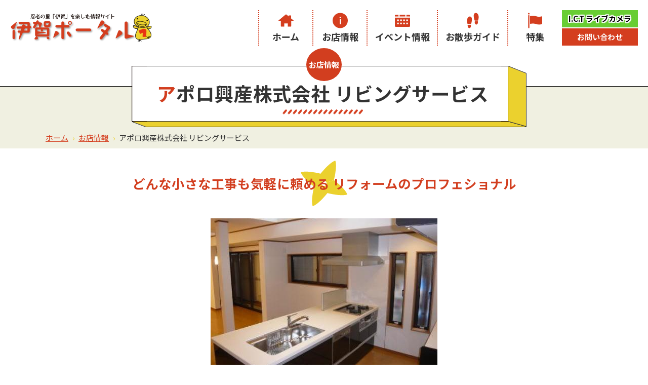

--- FILE ---
content_type: text/html; charset=UTF-8
request_url: https://www.igaportal.co.jp/store/2261
body_size: 12700
content:
<!doctype html>
<html lang="ja">
<head>
<!-- Global site tag (gtag.js) - Google Analytics -->
<script async src="https://www.googletagmanager.com/gtag/js?id=G-C0BPBPE3RL"></script>
<script>
  window.dataLayer = window.dataLayer || [];
  function gtag(){dataLayer.push(arguments);}
  gtag('js', new Date());

  gtag('config', 'G-C0BPBPE3RL');
  gtag('config', 'UA-867623-1');
</script>
<meta name="viewport" content="width=1100">
<meta name="format-detection" content="telephone=no">
<meta charset="utf-8">
<meta name="keywords" content="伊賀市,伊賀,伊賀上野,名張,三重,飲食,おみやげ,観光,温泉,イベント,クーポン">
<meta name="description" content="アポロ興産株式会社 リビングサービス | お店情報 | 伊賀ポータル">
<meta property="og:site_name" content="伊賀ポータル">
<meta property="og:title" content="アポロ興産株式会社 リビングサービス | お店情報 | 伊賀ポータル">
<meta property="og:description" content="アポロ興産株式会社 リビングサービス | お店情報 | 伊賀ポータル">
<meta property="og:type" content="website">
<meta property="og:url" content="https://www.igaportal.co.jp/store/2261">
<meta name="twitter:card" content="summary_large_image">
<meta name="twitter:title" content="アポロ興産株式会社 リビングサービス | お店情報 | 伊賀ポータル">
<meta property="og:image" content="https://www.igaportal.co.jp/cms/wp-content/themes/tmpl/img/upload/2012aporo_m.jpg">
<link rel="stylesheet" type="text/css" media="all" href="https://www.igaportal.co.jp/cms/wp-content/themes/tmpl/style.css?1701217290">
<link rel="stylesheet" type="text/css" media="only screen and (max-width : 740px)" href="/cms/wp-content/themes/tmpl/sp.css?1701217369">
<link rel="stylesheet" href="https://cdnjs.cloudflare.com/ajax/libs/Swiper/4.5.1/css/swiper.css">
<link href="/cms/wp-content/themes/tmpl/img/admin/favicon.ico" rel="icon"  type="image/vnd.microsoft.icon">
<title>アポロ興産株式会社 リビングサービス | お店情報 | 伊賀ポータル</title>
<meta name='robots' content='max-image-preview:large' />
<script src='https://www.igaportal.co.jp/cms/wp-includes/js/jquery/jquery.min.js?ver=3.5.1' id='jquery-core-js'></script>
<script src='https://www.igaportal.co.jp/cms/wp-includes/js/jquery/jquery-migrate.min.js?ver=3.3.2' id='jquery-migrate-js'></script>
<script src="/cms/wp-content/themes/tmpl/js/common.js"></script>
<script src="/cms/wp-content/themes/tmpl/js/setting.js"></script>
<script src="/cms/wp-content/themes/tmpl/sp.js"></script>
<script src="https://cdnjs.cloudflare.com/ajax/libs/Swiper/4.5.1/js/swiper.js"></script>
</head>

<body class="store">

<div id="wrap_header">
<div id="header">
<p id="sp_menu" ><span>メニュー</span></p>

<div id="hlogo">
<p><a href="/"><img src="/cms/wp-content/themes/tmpl/img/header/hlogo.png" alt="伊賀ポータル"></a></p>
</div>

<div id="hinfo">
<div id="gnavi">
<ul>
<li class="gnavi1"><a href="/">ホーム</a></li>
<li class="gnavi2"><a href="/store" class="active">お店情報</a></li>
<li class="gnavi3"><a href="/event">イベント情報</a></li>
<li class="gnavi4"><a href="/kankou"> お散歩ガイド</a></li>
<li class="gnavi5"><a href="/special">特集</a></li>
</ul>
</div>
<div id="hnavi">
<ul class="hnavilink">
<li class="hnavi1"><a href="https://www.igaportal.co.jp/livecamera/" target="_blank">I.C.T ライブカメラ</a></li>
<li class="hnavi2"><a href="/contact">お問い合わせ</a></li>
</ul>
</div>
</div>

</div>
</div>



<div id="page_store">
<div id="wrap_title">
<div id="title">
<div class="deco">
<p class="eng">お店情報</p>
<h1 class="ttl">アポロ興産株式会社 リビングサービス</h1>
</div>
</div>
</div>
<div id="wrap_pnavi">
<div id="pnavi">
<p><a href="https://www.igaportal.co.jp/">ホーム</a><span>&rsaquo;</span><a href="https://www.igaportal.co.jp/store">お店情報</a><span>&rsaquo;</span>アポロ興産株式会社 リビングサービス</p>
</div>
</div>
<div id="wrap_store_mainimage">
<div id="store_mainimage">
<p class="sttl">どんな小さな工事も気軽に頼める リフォームのプロフェショナル</p>
<p class="img">
<img src="/cms/wp-content/themes/tmpl/img/upload/2012aporo_m.jpg" alt="">
</p>
<p class="txt">「どこへ頼んだらいいのか分からない！」そんなときの頼もしい見方。網戸の交換やトイレのトラブルなどの小さな工事から、キッチン、バス、エクステリアなどなどどんなリフォームもおまかせ。アポロ興産はガス事業も営んでいることから、特に水回りの工事に定評があります。 エコリフォーム、楽々リフォーム、４点リフォームセットなどリーズナブルで魅力あるサービスも展開中。ホームページでチラシや工事例も見ることができます。</p>
<p class="related_box">
<strong>関連リンク</strong>
<a href="https://www.igaportal.co.jp/store/2252">サガミサービスステーション</a></p>
</div>
</div>
<div id="wrap_main" class="store">
<div id="main">
<div id="wrap_contents">
<div id="contents">
<p id="contents_top">ここから本文です。</p>
<div class="simg float_clear">
<div class="simg1">
<p class="img"><img src="/cms/wp-content/themes/tmpl/img/upload/aporogaikan.jpg" alt=""></p>
<p class="txt">伊賀地域全域が営業エリア。地域密着で敏速に対応してもらえるのも嬉しいところ。</p>
</div>
<div class="simg2">
<p class="img"><img src="/cms/wp-content/themes/tmpl/img/upload/P1080084.jpg" alt=""></p>
<p class="txt">若手スタッフが多くフレッシュな会社。ささいなことでも丁寧に応えてくれます。</p>
</div>
</div>
<div class="contents">
<h2>インフォメーション</h2>
<table class="store_infomation">
<tbody>
<tr>
<th>
<p>住所</p>
</th>
<td>
<p>三重県伊賀市四十九町1140</p>
</td>
</tr>
<tr>
<th>
<p>アクセス</p>
</th>
<td>
<p>車／名阪国道「上野東ＩＣ」よりすぐ</p>
</td>
</tr>
<tr>
<th>
<p>営業時間</p>
</th>
<td>
<p>8：30〜19：00</p>
</td>
</tr>
<tr>
<th>
<p>フリーダイヤル</p>
</th>
<td>
<p><strong><span style="color: #ff0000">0120-37-1149</span></strong></p>
</td>
</tr>
<tr>
<th>
<p>電話</p>
</th>
<td>
<p><strong><span style="color: #ff0000">0595-21-3711</span></strong></p>
</td>
</tr>
<tr>
<th>
<p>FAX</p>
</th>
<td>
<p>0595-24-2011</p>
</td>
</tr>
<tr>
<th>
<p>定休日</p>
</th>
<td>
<p>年中無休</p>
</td>
</tr>
<tr>
<th>
<p>URL</p>
</th>
<td>
<p><a href="http://www.apollokousan.com/index.html" target="_blank" rel="noopener">アポロ興産株式会社ホームページ</a></p>
</td>
</tr>
<tr>
<th>
<p>備考</p>
</th>
<td>
<p>ホームページからからネット見積可能</p>
</td>
</tr>
</tbody>
</table>
<p class="fill_box">営業日や時間が変更になる場合があります。詳細は店舗や施設にお問い合わせください。</p>
</div>
<div class="access">
<h2>アクセスマップ</h2>
<div class="gmap">
<iframe src="//www.google.com/maps/embed/v1/place?key=AIzaSyB2ofDxQ-IHyyWLGGe2pTRhofvUELwJEfI&q=%E3%82%A2%E3%83%9D%E3%83%AD%E8%88%88%E7%94%A3%E6%A0%AA%E5%BC%8F%E4%BC%9A%E7%A4%BE+%E3%83%AA%E3%83%93%E3%83%B3%E3%82%B0%E3%82%B5%E3%83%BC%E3%83%93%E3%82%B9+0120-37-1149" allowfullscreen></iframe>
</div>
</div>
<div class="tags">
<div>
<p>ジャンル</p>
<ul>
<li><a href="/store?genre=46">住まい</a></li>
</ul>
</div>
<div>
<p>エリア</p>
<ul>
<li><a href="/store?area=3">上野エリア</a></li>
</ul>
</div>
<div>
<p>関連ワード</p>
<ul>
<li><a href="/store?kw=640">リフォーム</a></li>
</ul>
</div>
</div>
<div id="sns_btn">
<a href="https://twitter.com/share?ref_src=twsrc%5Etfw" class="twitter-share-button" data-size="large" data-show-count="false">Tweet</a>
<script async src="https://platform.twitter.com/widgets.js" charset="utf-8"></script>
</div>
<p class="backblog"><a href="javascript:history.back()">戻る</a></p>
</div>
</div>
</div>
</div>
</div>
<div id="wrap_flink">
<div id="flink">
<ul class="swiper-wrapper">
<li class="swiper-slide"><a href="https://www.ict.jp/connect/index.html" target="_blank">
<img src="/cms/wp-content/themes/tmpl/img/upload/connectsbu-3.jpg" alt="ICTコネクト">
</a></li>
<li class="swiper-slide"><a href="https://www.igaportal.co.jp/livecamera/" target="_blank">
<img src="/cms/wp-content/themes/tmpl/img/upload/ictlivecamera-2.jpg" alt="ICTライブカメラ">
</a></li>
<li class="swiper-slide"><a href="http://www.ads-navi.jp/?page_id=23" target="_blank">
<img src="/cms/wp-content/themes/tmpl/img/upload/ads_cam_banner.jpg" alt="ads.CAM ライブカメラ">
</a></li>
<li class="swiper-slide"><a href="https://www.ict.jp/connect/index.html" target="_blank">
<img src="/cms/wp-content/themes/tmpl/img/upload/connectsbu.jpg" alt="ICTコネクト">
</a></li>
<li class="swiper-slide"><a href="https://www.igaportal.co.jp/livecamera/" target="_blank">
<img src="/cms/wp-content/themes/tmpl/img/upload/livecamera-2.jpg" alt="ICTライブカメラ">
</a></li>
<li class="swiper-slide"><a href="http://www.basho-bp.jp/" target="_blank">
<img src="/cms/wp-content/themes/tmpl/img/upload/linkbanner2.png" alt="芭蕉翁記念館">
</a></li>
<li class="swiper-slide"><a href="https://www.igaueno.net/" target="_blank">
<img src="/cms/wp-content/themes/tmpl/img/upload/linkbanner5.png" alt="一般社団法人 伊賀上野観光協会">
</a></li>
<li class="swiper-slide"><a href="https://www.ict.jp/connect/index.html" target="_blank">
<img src="/cms/wp-content/themes/tmpl/img/upload/connectsbu-1.jpg" alt="ICTコネクト">
</a></li>
<li class="swiper-slide"><a href="https://www.igaportal.co.jp/livecamera/" target="_blank">
<img src="/cms/wp-content/themes/tmpl/img/upload/ictlivecamera.jpg" alt="ICTライブカメラ">
</a></li>
<li class="swiper-slide"><a href="https://www.igafc.jp/" target="_blank">
<img src="/cms/wp-content/themes/tmpl/img/upload/linkbanner7.png" alt="伊賀FCくノ一三重">
</a></li>
<li class="swiper-slide"><a href="https://www.ict.jp/" target="_blank">
<img src="/cms/wp-content/themes/tmpl/img/upload/linkbanner6.png" alt="伊賀上野ケーブルテレビ">
</a></li>
<li class="swiper-slide"><a href="https://www.ict.jp/connect/index.html" target="_blank">
<img src="/cms/wp-content/themes/tmpl/img/upload/connectsbu-2.jpg" alt="ICTコネクト">
</a></li>
<li class="swiper-slide"><a href="https://www.igaportal.co.jp/livecamera/" target="_blank">
<img src="/cms/wp-content/themes/tmpl/img/upload/ictlivecamera-1.jpg" alt="ICTライブカメラ">
</a></li>
<li class="swiper-slide"><a href="https://www.ueno-gas.co.jp/?cat=18" target="_blank">
<img src="/cms/wp-content/themes/tmpl/img/upload/linkbanner4.png" alt="ハッピーガスでクッキング！">
</a></li>
<li class="swiper-slide"><a href="https://www.ueno-gas.co.jp/" target="_blank">
<img src="/cms/wp-content/themes/tmpl/img/upload/linkbanner3.png" alt="上野ガス">
</a></li>
</ul>
</div>
</div>
<script src="/cms/wp-content/themes/tmpl/js/footer.js"></script>

<div id="wrap_fnavi">
<div id="fnavi">
<p id="fnavi_logo"><img src="/cms/wp-content/themes/tmpl/img/footer/flogo.png" alt="伊賀ポータル"></p>
<div id="fnavi_link">
<ul class="link1">
<li><a href="/">ホーム</a></li>
<li><a href="/store">お店情報</a></li>
<li><a href="/event">イベント情報</a></li>
<li><a href="/kankou"> お散歩ガイド</a></li>
<li><a href="/special">特集</a></li>
<li><a href="/ninja">伊賀忍者</a></li>
</ul>

<ul class="link2">
<li>
<a href="https://www.igaportal.co.jp/takeout">Let'sテイクアウト 伊賀グルメ</a>
</li>
<li>
<a href="https://www.igaportal.co.jp/igabito">伊賀人バンザイ！</a>
</li>
<li>
<a href="https://www.igaportal.co.jp/diy">おうちではじめるDIY</a>
</li>
<li>
<a href="https://www.igaportal.co.jp/information">お知らせ</a>
</li>
</ul>

</div>
</div>
</div>
<div id="wrap_footer">
<div id="footer">
<div id="fadd"><p id="flogo2"><img src="/cms/wp-content/themes/tmpl/img/footer/flogo2.png" alt="伊賀ポータル"></p>
<p class="add"><span>伊賀上野ケーブルテレビ株式会社</span><br>
〒518-0835<br>
三重県伊賀市緑ケ丘南町2332番地</p></div><ul class="link">
<li><a href="/guide">ご利用案内</a></li>
<li><a href="/access">伊賀へのアクセス</a></li>
<li><a href="/company">会社概要</a></li>
<li><a href="/privacy">個人情報保護方針</a></li>
<li><a href="/contact">お問い合わせ</a></li>
<li><a href="/link">お役立ちリンク集</a></li>
<li><a href="/sitemap">サイトマップ</a></li>
</ul>
</div>
</div>
<p id="pagetop"><a href="#wrap_header">このページの先頭へ</a></p>
</body>
</html>


--- FILE ---
content_type: text/css
request_url: https://www.igaportal.co.jp/cms/wp-content/themes/tmpl/style.css?1701217290
body_size: 87894
content:
@charset "utf-8";
/*
Theme Name: aipricom
Author: aipricom
*/

/* ==================================================
reset
================================================== */
@import url('https://fonts.googleapis.com/css?family=Noto+Sans+JP:400,500,700,900&subset=japanese');
body {
	margin: 0;
	padding: 0;
	font-size: 93.8%;
	line-height: 1.5;
	background-color: #FFFFFF;
	color: #333333;
}
h1,
h2,
h3,
h4,
h5,
h6,
p,
ul,
ol,
li,
dl,
dt,
dd,
blockquote,
form,
input {
	margin: 0;
	padding: 0;
}
img {
	border: none;
	vertical-align: top;
}
li,
dt,
dd {
	line-height: 1.5;
}
table {
	font-size: 100%;
	line-height: 1.5;
	border-collapse: collapse;
	border-spacing: 0;
}
form,
input,
select {
	font-size: 100%;
}
a {
	outline: none;
	text-decoration: underline;
}
a:link,
a:visited {
	color: #005D9F;
	background-color: transparent;
}
a:hover,
a:active {
	background-color: transparent;
	text-decoration: none;
}
.sp_only {
	display: none;
}
body,
#contents input[type="submit"],
#contents input[type="button"],
#contents input[type="text"],
#contents textarea,
#contents select,
body.mceContentBody {
	font-family: "Noto Sans JP", sans-serif;
}
/* ==================================================
layout
================================================== */
#wrap_header,
#wrap_title,
#wrap_pnavi,
#wrap_main,
#wrap_top_slide,
#wrap_top_information,
#wrap_top_store,
#wrap_top_main,
#wrap_top_special,
#wrap_top_takeout,
#wrap_top_event,
#wrap_top_kankou,
#wrap_top_contents,
#wrap_top_contents2,
#store_search_ttl,
#store_search_box,
#wrap_store_mainimage,
#wrap_store_release,
#wrap_fnavi,
#wrap_footer {
	width: 100%;
	min-width: 1120px;
	clear: both;
}
#title,
#pnavi,
#main,
#top_main,
#top_main_link,
#top_information,
#top_store,
#top_takeout,
#top_event,
#top_contents,
#top_contents2,
#store_search_ttl h2,
#store_search_box form,
#store_mainimage,
#store_release,
#fnavi,
#footer {
	width: 1100px;
	margin: 0 auto;
}
/* ==================================================
header
================================================== */
#wrap_header {
	padding: 20px 0;
}
#header {
	padding: 0 20px;
}
#hlogo {
	float: left;
	padding-top: 5px;
}
#hlogo a {
	display: inline-block;
	color: inherit;
	text-decoration: none;
}
#hlogo h1,
#hlogo p {
	font-size: 150%;
	font-weight: bold;
}
#hinfo {
	float: right;
	display: table;
}
#hnavi {
	display: table-cell;
	vertical-align: top;
	width: 150px;
}
#hnavi ul {
	float: right;
	width: 100%;
	list-style: none;
}
#hnavi li.hnavi1 {
	margin-bottom: 2px;
}
#hnavi li a {
	display: block;
	font-weight: 600;
	text-align: center;
	padding: 5px 5px;
	text-decoration: none;
	transition-duration: 0.3s;
}
#hnavi li.hnavi1 a {
	color: #000000;
	background-color: #68CD33;
	border: 1px solid #68CD33;
	text-shadow: 2px 0px 1px #ffffff, -2px 0px 1px #ffffff, 0px 2px 1px #ffffff, 0px -2px 1px #ffffff, 2px 2px 1px #ffffff, -2px 2px 1px #ffffff, -2px -2px 1px #ffffff, 2px -2px 1px #ffffff;
}
#hnavi li.hnavi2 a {
	color: #ffffff;
	background-color: #D43E1F;
	border: 1px solid #D43E1F;
}
#hnavi li a:hover {
	opacity: 0.7;
}
#sp_menu {
	display: none;
}
/* ==================================================
gnavi
================================================== */
#gnavi {
	display: table-cell;
	vertical-align: top;
	width: 600px;
}
#gnavi ul {
	width: 100%;
	display: table;
	list-style: none;
}
#gnavi li {
	display: table-cell;
	min-width: 85px;
	text-align: center;
	vertical-align: middle;
}
#gnavi li a {
	display: block;
	padding: 39px 0 4px;
	text-decoration: none;
	font-size: 120%;
	font-weight: 600;
	color: #333333;
	border-left: 2px dotted #D43E1F;
	transition-duration: 0.3s;
}
#gnavi li.gnavi1 a {
	background: url("img/header/gnavi1.png") no-repeat center top 5px;
}
#gnavi li.gnavi2 a {
	background: url("img/header/gnavi2.png") no-repeat center top 5px;
}
#gnavi li.gnavi3 a {
	background: url("img/header/gnavi3.png") no-repeat center top 5px;
}
#gnavi li.gnavi4 a {
	background: url("img/header/gnavi4.png") no-repeat center top 5px;
}
#gnavi li.gnavi5 a {
	background: url("img/header/gnavi5.png") no-repeat center top 5px;
}
#gnavi li a:hover {
	color: #D43E1F;
}
/* ==================================================
title
================================================== */
#wrap_title {
	border-top: 1px solid #000000;
	margin-top: 60px;
	background-color: #F0F0E1;
}
#title {
	width: 100%;
	margin: -100px 0 0;
	height: 121px;
	padding-top: 40px;
	text-align: center;
	overflow: hidden;
}
#title div.deco {
	display: inline-block;
	height: 121px;
	background: url("img/contents/h1_bg.png") no-repeat center top;
	position: relative;
}
#title div.deco::before {
	content: "";
	position: absolute;
	left: -30px;
	top: 0;
	width: 30px;
	height: 121px;
	background: url("img/contents/h1_bg_left.png") no-repeat left top;
}
#title div.deco::after {
	content: "";
	position: absolute;
	right: -50px;
	top: 0;
	width: 50px;
	height: 121px;
	background: url("img/contents/h1_bg_right.png") no-repeat right top;
}
#title p.eng {
	font-size: 100%;
	font-weight: 600;
	color: #D23E1F;
	text-align: center;
	line-height: 1;
	padding: 10px 5px 8px 0;
}
#page_store #title p.eng {
	position: absolute;
	left: 50%;
	top: -35px;
	transform: translateX(-50%);
	color: #ffffff;
	background-color: #D23E1F;
	border-radius: 50%;
	padding: 25px 5px;
}
#title h1.ttl,
#title p.ttl {
	min-width: 10em;
	margin: 0;
	padding: 0 25px 10px 20px;
	font-size: 250%;
	font-weight: bold;
	text-align: center;
	line-height: 1;
}
#page_store #title h1.ttl {
	padding: 35px 25px 10px 20px;
}
#title h1.ttl:first-letter,
#title p.ttl:first-letter {
	color: #D23E1F;
}
#title h1.ttl span.kana {
	font-size: 60%;
}
/* ==================================================
pnavi
================================================== */
#wrap_pnavi {
	padding: 10px 0;
	background-color: #F0F0E1;
}
#pnavi p span {
	margin: 0 0.5em;
	color: #EBD12E;
}
#pnavi p a {
	color: #D43E1F;
}
/* ==================================================
main
================================================== */
#wrap_main {
	padding-bottom: 50px;
}
/* ==================================================
flink
================================================== */
#wrap_flink {
	width: 1120px;
	margin: 0 auto;
	padding: 30px 0;
	position: relative;
	overflow: hidden;
}
#flink {
	width: 1050px;
	margin: 0 auto;
	overflow: hidden;
}
#flink ul {
	margin: 0;
	list-style: none;
}
#flink li {
	width: auto;
	margin: 0;
	text-align: center;
}
#flink li img {
	max-width: 98%;
	max-height: 60px;
}
#flink li a {
	transition-duration: 0.3s;
}
#flink li a:hover {
	opacity: 0.7;
}
#wrap_flink p.prev {
	width: 22px;
	height: 44px;
	background: url(img/footer/flink_left_btn.png);
	position: absolute;
	top: 35px;
	left: 0;
	cursor: pointer;
}
#wrap_flink p.next {
	width: 22px;
	height: 44px;
	background: url(img/footer/flink_right_btn.png);
	position: absolute;
	top: 35px;
	right: 0;
	cursor: pointer;
}
/* ==================================================
fnavi
================================================== */
#wrap_fnavi {
	padding: 30px 0;
	background-color: #F0E08F;
}
#fnavi {
	display: table;
}
#fnavi_logo {
	display: table-cell;
	vertical-align: middle;
	width: 265px;
}
#fnavi_link {
	display: table-cell;
	vertical-align: middle;
}
#fnavi ul {
	list-style: none;
}
#fnavi ul.link1 {
	display: table;
	width: 100%;
	margin-bottom: 5px;
}
#fnavi ul.link1 li {
	display: table-cell;
	min-width: 75px;
	text-align: center;
	border: 1px solid #F5CE14;
	border-right: none;
}
#fnavi ul.link1 li:last-child {
	border-right: 1px solid #F5CE14;
}
#fnavi ul.link1 li a {
	display: block;
	padding: 5px;
	text-decoration: none;
	color: #D43E1F;
	background-color: #ffffff;
	transition-duration: 0.3s;
}
#fnavi ul.link1 li a:hover {
	color: #ffffff;
	background-color: #D43E1F;
}
#fnavi ul.link2 li {
	margin: 5px 10px;
	display: inline-block;
}
#fnavi ul.link2 li a {
	padding: 0 0 0 15px;
	color: inherit;
	text-decoration: none;
	position: relative;
}
#fnavi ul.link2 li a::before {
	display: block;
	content: "";
	position: absolute;
	top: 50%;
	left: 0;
	width: 4px;
	height: 4px;
	margin: -3px 0 0 0;
	border-top: solid 2px #D43E1F;
	border-right: solid 2px #D43E1F;
	-webkit-transform: rotate(45deg);
	transform: rotate(45deg);
}
#fnavi ul.link2 li a:hover {
	text-decoration: underline;
}
/* ==================================================
footer
================================================== */
#wrap_footer {
	padding: 20px 0;
	border-bottom: 5px solid #D43E1F;
}
#footer #fadd {
	display: inline-block;
	vertical-align: middle;
	padding-right: 25px;
}
#footer p#flogo2 {
	display: inline-block;
	vertical-align: middle;
	padding-right: 10px;
}
#footer p.add {
	display: inline-block;
	vertical-align: middle;
	width: 195px;
	line-height: 1.3;
	font-size: 80%;
}
#footer p.add span {
	font-weight: 600;
}
#footer ul {
	display: inline-block;
	vertical-align: middle;
	list-style: none;
	width: 655px;
}
#footer ul li {
	position: relative;
	margin: 3px 20px 3px 0;
	display: inline-block;
}
#footer ul li a {
	padding: 0 0 0 15px;
	color: inherit;
	text-decoration: none;
	position: relative;
}
#footer ul li a::before {
	display: block;
	content: "";
	position: absolute;
	top: 50%;
	left: 0;
	width: 4px;
	height: 4px;
	margin: -3px 0 0 0;
	border-top: solid 2px #D43E1F;
	border-right: solid 2px #D43E1F;
	-webkit-transform: rotate(45deg);
	transform: rotate(45deg);
}
#footer ul li a:hover {
	text-decoration: underline;
}
#pagetop {
	position: fixed;
	bottom: 0;
	right: 0;
	z-index: 10;
}
#pagetop a {
	display: block;
	width: 50px;
	height: 50px;
	background-color: #D43E1F;
	opacity: 0.6;
	transition-duration: 0.3s;
	text-indent: -9999px;
	position: relative;
}
#pagetop a::after {
	content: "";
	position: absolute;
	top: 50%;
	left: 50%;
	display: block;
	width: 12px;
	height: 12px;
	border-top: #fff 2px solid;
	border-left: #fff 2px solid;
	transform: translate(-50%, -20%) rotate(45deg);
}
#pagetop a:hover {
	opacity: 1;
}
/* ==================================================
contents
================================================== */
#contents a[target="_blank"]::after {
	margin: 0 5px;
	content: url(img/admin/exlink.png);
	vertical-align: middle;
	line-height: 0.1;
}
#top_news a.icon_link::after,
#contents a.icon_link::after {
	margin: 0 5px;
	content: url(img/admin/link.png);
	vertical-align: middle;
	line-height: 0.1;
}
#top_news a.icon_pdf::after,
#contents a.icon_pdf::after,
#contents a[href$=".pdf"]::after {
	margin: 0 5px;
	content: url(img/admin/pdf.png);
	vertical-align: middle;
	line-height: 0.1;
}
#contents a[href$=".xlsx"]::after,
#contents a[href$=".xls"]::after {
	margin: 0 5px;
	content: url(img/admin/xls.png);
	vertical-align: middle;
	line-height: 0.1;
}
#contents a[href$=".docx"]::after,
#contents a[href$=".doc"]::after {
	margin: 0 5px;
	content: url(img/admin/doc.png);
	vertical-align: middle;
	line-height: 0.1;
}
#contents img {
	max-width: 100%;
}
#contents table img {
	max-width: inherit;
}
#contents iframe {
	border: none;
}
#contents #contents_top {
	margin-bottom: 30px;
	font-size: 0.1%;
	line-height: 0.1;
	text-indent: -9999px;
}
#contents p {
	margin-bottom: 0.8em;
}
#contents p.update {
	margin-bottom: 1.8em;
	color: #888888;
}
#contents h1 {
	border-top: 1px solid #666666;
	border-bottom: 1px solid #666666;
	padding: 15px 0;
	margin-bottom: 1.2em;
	font-size: 180%;
	font-weight: 600;
	text-align: center;
}
#contents h2 {
	clear: both;
	margin: 1.6em 0 1.2em;
	padding: 0 10px 20px;
	background: url("img/contents/h2_bg.png") repeat-x left bottom;
	line-height: 1.3;
	font-size: 200%;
	font-weight: bold;
}
#contents h2 strong {
	display: inline-block;
	padding: 0 0 20px 10px;
	color: #0C9FB1;
	font-size: 60%;
	background: url("img/contents/h2_sttl_bg.png") no-repeat left bottom;
}
#contents h3 {
	clear: both;
	margin: 1.2em 0 1em;
	padding: 0 0 5px 20px;
	line-height: 1.3;
	font-size: 145%;
	font-weight: 600;
	border-bottom: 1px solid #666666;
	position: relative;
}
#contents h3::before {
	content: "";
	position: absolute;
	left: 0;
	bottom: 0;
	width: 10px;
	height: 100%;
	background: linear-gradient(180deg, #D75134 0%, #D75134 30%, #EBD12E 30%, #EBD12E 100%);
}
#contents h4 {
	margin: 1.2em 0 1em;
	font-size: 120%;
	font-weight: 600;
	color: #D33E1F;
}
#contents h5 {
	margin: 1.2em 0 1em;
	font-size: 107%;
	font-weight: 600;
}
#contents ul {
	margin: 0 0 0.8em 1.8em;
	list-style: none;
}
#contents ul ul {
	margin: 0 0 0 1em;
}
#contents ul li {
	margin: 0.5em 0;
	position: relative;
}
#contents ul:not([class]) li::before {
	content: "";
	display: block;
	position: absolute;
	left: -25px;
	top: 0.1em;
	width: 20px;
	height: 20px;
	background: url("img/contents/list_icon.png") no-repeat left center;
}
#contents ol {
	margin: 0 0 0.8em 2.2em;
	list-style: none;
	counter-reset: cnt;
}
#contents ol ol,
#contents ol ol ol {
	margin: 0 0 0 1em;
	counter-reset: cnt;
}
#contents ol li,
#contents ol ol li,
#contents ol ol ol li {
	margin: 0.4em 0;
	counter-increment: cnt;
	position: relative;
}
#contents ol li:before {
	position: absolute;
	display: block;
	width: 2em;
	left: -2.5em;
	top: 3px;
	content: counter(cnt) ".";
	line-height: 1;
	text-align: right;
}
#contents ol ol li:before {
	position: absolute;
	display: block;
	width: 2em;
	left: -2.5em;
	top: 3px;
	content: "(" counter(cnt) ") ";
	line-height: 1;
	text-align: right;
}
#contents ol ol ol li:before {
	position: absolute;
	display: block;
	width: 1.2em;
	height: 1.2em;
	left: -2em;
	top: 4px;
	content: counter(cnt);
	border: #211613 1px solid;
	border-radius: 50%;
	font-size: 70%;
	line-height: 1.3;
	text-align: center;
}
#contents input[type="submit"],
#contents input[type="button"] {
	margin: 0 5px;
	padding: 10px 100px;
	border-style: none;
	background-color: #000000;
	color: #FFFFFF;
	cursor: pointer;
	transition-duration: 0.3s;
	-webkit-appearance: none;
}
#contents input[type="submit"]:hover,
#contents input[type="button"]:hover {
	background-color: #D33E1F;
	color: #FFFFFF;
}
#contents input[type="text"],
#contents textarea,
#contents select {
	font-size: 100%;
	border: #ccc 1px solid;
	padding: 5px;
	box-sizing: border-box;
}
/* table
--------------------------- */
#contents table {
	margin: 1.5em 0;
}
#contents table th,
#contents table td {
	padding: 10px 15px;
	border: 1px solid #666666;
	vertical-align: top;
}
#contents table th {
	text-align: left;
	font-weight: 600;
	color: #D33E1F;
	background-color: #F0F0E1;
}
#contents table p,
#contents table ul,
#contents table ol,
#contents table ul li,
#contents table ol li {
	margin-top: 0;
	margin-bottom: 0;
}
/* form_table
--------------------------- */
#contents table.form_table {
	width: 100%;
	margin: 2em auto;
	background-color: #F0F0E1;
	border: #F0F0E1 50px solid;
}
#contents table.form_table th {
	padding: 5px;
	border: none;
	color: #333333;
}
#contents table.form_table th span::after {
	content: "※";
	margin-left: 0.2em;
	color: #ff0000;
}
#contents table.form_table td {
	padding: 5px;
	border: none;
}
#contents table.form_table textarea {
	width: 100%;
}
#contents table.form_table input[type="checkbox"],
#contents table.form_table input[type="radio"] {
	margin-right: 5px;
}
#contents table.form_table label {
	margin-right: 30px;
}
/* form_btn
--------------------------- */
#contents .form_btn {
	margin: 30px 0;
	text-align: center;
}
/* form_consent
--------------------------- */
#contents .form_consent {
	text-align: center;
	margin: 2em 0;
}
#contents .form_consent input {
	margin-right: 5px;
}
#contents .form_consent label {
	font-size: 120%;
}
#contents .form_consent div.privacy {
	height: 16em;
	overflow: auto;
	margin: 1.5em 0;
	padding: 20px 40px;
	border: #888 1px solid;
	text-align: left;
}
#contents .form_consent div.privacy h2 {
	margin: 0 0 0.8em;
	padding: 0 0 10px;
	background: none;
	border-bottom: #ccc 1px solid;
	font-size: 120%;
	text-align: center;
}
/* sns_btn
--------------------------- */
#sns_btn {
	margin: 50px 0;
}
/* backblog
--------------------------- */
#contents .backblog {
	clear: both;
	margin: 50px 0 0;
	padding: 20px 0;
	border-top: #CCCCCC 1px solid;
	text-align: center;
}
#contents .backblog a {
	display: inline-block;
	text-decoration: none;
	background-color: #D33E1F;
	color: #FFFFFF;
	margin: 0 5px;
	padding: 5px 20px;
	transition-duration: 0.3s;
}
#contents .backblog a:hover {
	background-color: #333333;
}
/* menu_list
--------------------------- */
#contents ul.menu_list {
	margin: 0;
	padding: 0;
	list-style: none;
}
#contents ul.menu_list li::before {
	content: none;
}
#contents ul.menu_list li {
	width: 48%;
	margin: 5px 1%;
	padding: 0;
	border: 5px solid #ffffff;
	box-sizing: border-box;
	float: left;
}
#contents ul.menu_list li a {
	display: block;
	padding: 15px 20px 15px 45px;
	color: #D33E1F;
	font-weight: 600;
	font-size: 125%;
	border: 1px solid #D33E1F;
	background: url("img/contents/link_icon.png") no-repeat left 15px center;
	text-decoration: none;
	transition-duration: 0.3s;
}
#contents ul.menu_list li a:hover {
	color: #ffffff;
	background-color: #D33E1F;
}
/* archive_list
--------------------------- */
#contents ul.archive_list {
	margin: 1.5em 0;
	border-top: 1px solid #000000;
	list-style: none;
}
#contents ul.archive_list li::before {
	content: none;
}
#contents ul.archive_list li {
	display: table;
	width: 100%;
	margin: 0;
	padding: 15px 0;
	border-bottom: 1px solid #000000;
}
#contents ul.archive_list li a {
	color: #333333;
}
#contents ul.archive_list li p a:hover {
	color: #D43E1F;
}
#contents ul.archive_list li p.date {
	display: table-cell;
	width: 1%;
	color: #555555;
	padding: 0 20px 0 0;
	vertical-align: top;
	white-space: nowrap;
}
#contents ul.archive_list li p.ttl {
	display: table-cell;
	vertical-align: top;
}
/* link_list
--------------------------- */
#contents ul.link_list,
#contents ul.link_list ul {
	margin: 0;
	list-style: none;
}
#contents ul.link_list li::before {
	content: none;
}
#contents ul.link_list li {
	padding-left: 20px;
}
#contents ul.link_list li a {
	padding: 0 0 0 15px;
	position: relative;
}
#contents ul.link_list li a::before {
	display: block;
	content: "";
	position: absolute;
	top: 50%;
	left: 0;
	width: 4px;
	height: 4px;
	margin: -3px 0 0 0;
	border-top: solid 2px #aaa;
	border-right: solid 2px #aaa;
	-webkit-transform: rotate(45deg);
	transform: rotate(45deg);
}
/* store_list
--------------------------- */
#contents ul.store_list {
	margin: 1.5em 0;
	list-style: none;
}
#contents ul.store_list li::before {
	content: none;
}
#contents ul.store_list li {
	float: left;
	width: 350px;
	margin: 0 0 25px 25px;
}
#contents ul.store_list li:nth-child(3n+1) {
	margin: 0 0 25px;
	clear: both;
}
#contents ul.store_list li a {
	display: block;
	color: #333333;
	text-decoration: none;
	transition-duration: 0.3s;
}
#contents ul.store_list li a:hover {
	opacity: 0.7;
}
#contents ul.store_list li p {
	line-height: 1.3;
	margin-bottom: 0.4em;
}
#contents ul.store_list li p.cat {
	position: absolute;
	right: 0;
	top: 5px;
	margin: 0;
}
#contents ul.store_list li p.cat span {
	display: block;
	min-width: 4em;
	margin-bottom: 2px;
	padding: 3px 5px;
	color: #ffffff;
	background-color: rgba(214,57,31,0.8);
	font-size: 85%;
	text-align: center;
}
#contents ul.store_list li p.img {
	width: 350px;
	height: 230px;
	background-color: #eeeeee;
}
#contents ul.store_list li p.ttl {
	color: #D6391F;
	font-weight: 600;
}
#contents ul.store_list li p.add {
	background: url("img/contents/add_bg.png") no-repeat left center;
	padding: 2px 0 2px 25px;
	margin-bottom: 0;
}
#contents ul.store_list li p.tel {
	background: url("img/contents/tel_bg.png") no-repeat left center;
	padding: 2px 0 2px 25px;
	margin-bottom: 0;
}
/* event_list
--------------------------- */
#contents ul.event_list {
	margin: 1.5em 0;
	list-style: none;
}
#contents ul.event_list li {
	display: table;
	width: 100%;
	margin: 0;
	padding: 10px 0;
	border-bottom: 1px solid #666666;
}
#contents ul.event_list li::before {
	content: none;
}
#contents ul.event_list li div.txt a {
	color: #333333;
	padding: 0 0 0 23px;
	background: url("img/contents/link_icon.png") no-repeat left top 0.3em;
	text-decoration: none;
}
#contents ul.event_list li div.txt a:hover {
	color: #D43E1F;
}
#contents ul.event_list li p.img {
	display: table-cell;
	vertical-align: top;
	width: 200px;
}
#contents ul.event_list li div.txt {
	display: table-cell;
	vertical-align: top;
	padding-left: 20px;
}
#contents ul.event_list li p {
	line-height: 1.3;
	margin-bottom: 0.6em;
}
#contents ul.event_list li p.cat {
	position: absolute;
	right: 0;
	top: 15px;
	padding: 3px 15px;
	color: #ffffff;
	background-color: #D6391F;
}
#contents ul.event_list li p.img {
	width: 200px;
	height: 130px;
	background-color: #eeeeee;
	transition-duration: 0.3s;
}
#contents ul.event_list li p.img:hover {
	opacity: 0.7;
}
#contents ul.event_list li p.ttl {
	font-size: 120%;
	font-weight: 600;
}
#contents ul.event_list li p.date {
	background: url("img/contents/date_bg.png") no-repeat left center;
	padding-left: 30px;
	font-weight: 600;
}
#contents ul.event_list li p.spot {
	background: url("img/contents/area_bg.png") no-repeat left center;
	padding-left: 30px;
	margin-bottom: 0;
}
/* ninja_list
--------------------------- */
#contents ul.ninja_list {
	margin: 1.5em 0;
	list-style: none;
}
#contents ul.ninja_list li::before {
	content: none;
}
#contents ul.ninja_list li {
	float: left;
	width: 450px;
	margin: 0 50px 40px;
	position: relative;
}
#contents ul.ninja_list li:nth-child(2n+1) {
	clear: both;
}
#contents ul.ninja_list li a::before {
	content: "";
	position: absolute;
	z-index: 2;
	left: 0;
	top: 0;
	width: 450px;
	height: 300px;
	background: url("img/contents/ninja_listbg.png") no-repeat center center;
}
#contents ul.ninja_list li a {
	display: block;
	position: relative;
}
#contents ul.ninja_list li p.img {
	margin-bottom: 0;
	transition-duration: 0.3s;
}
#contents ul.ninja_list li a:hover p.img {
	opacity: 0.7;
}
#contents ul.ninja_list li p.ttl {
	position: absolute;
	top: 50%;
	left: 50%;
	width: 380px;
	transform: translate(-50%, -50%);
	text-align: center;
	color: #ffffff;
	font-size: 200%;
	font-weight: 600;
	text-shadow: 1px 1px 5px #000000;
	margin-bottom: 0;
}
#contents ul.ninja_list li p.desc {
	margin: 0.6em 0 0;
}
/* ninja_list2
--------------------------- */
#contents ul.ninja_list2 {
	margin: 1.5em 0 0;
	padding: 100px 120px 75px;
	list-style: none;
	background: url("img/contents/ninja_list2bg2.png") repeat-y center top;
	position: relative;
}
#contents ul.ninja_list2::before {
	content: "";
	position: absolute;
	left: 0;
	top: 0;
	width: 1100px;
	height: 90px;
	background: url("img/contents/ninja_list2bg.png") no-repeat center top;
}
#contents ul.ninja_list2::after {
	content: "";
	position: absolute;
	left: 0;
	bottom: 0;
	width: 1100px;
	height: 210px;
	background: url("img/contents/ninja_list2bg3.png") no-repeat center bottom;
}
#contents ul.ninja_list2 li::before {
	content: none;
}
#contents ul.ninja_list2 li {
	margin: 0;
	padding: 15px 0 17px;
	background: url("img/contents/ninja_listline.png") repeat-x center bottom;
	position: relative;
	z-index: 2;
}
#contents ol.ninja_list2 li {
	margin: 0.4em 0;
	counter-increment: cnt;
	position: relative;
}
#contents ol.ninja_list2 li:before {
	position: absolute;
	display: block;
	width: 2em;
	left: -2.5em;
	top: 3px;
	content: counter(cnt) ".";
	line-height: 1;
	text-align: right;
}
#contents ol.ninja_list2 li:before {
	position: absolute;
	display: block;
	width: 2em;
	left: -2.5em;
	top: 3px;
	content: "(" counter(cnt) ") ";
	line-height: 1;
	text-align: right;
}
#contents ol.ninja_list2 li:before {
	position: absolute;
	display: block;
	width: 1.2em;
	height: 1.2em;
	left: -2em;
	top: 4px;
	content: counter(cnt);
	border: #211613 1px solid;
	border-radius: 50%;
	font-size: 70%;
	line-height: 1.3;
	text-align: center;
}
#contents ul.ninja_list2 li p {
	margin-bottom: 0;
}
#contents ul.ninja_list2 li a {
	color: #333333;
	font-size: 120%;
	font-weight: 600;
}
#contents ul.ninja_list2 li.back {
	background: none;
	text-align: center;
	padding: 50px 0 0;
}
#contents ul.ninja_list2 li.back a {
	display: inline-block;
	border: 2px solid #000000;
	padding: 5px 30px;
	text-decoration: none;
	transition-duration: 0.3s;
}
#contents ul.ninja_list2 li.back a:hover {
	color: #ffffff;
	background-color: #000000;
}
/* special_list
--------------------------- */
#contents ul.special_list {
	margin: 1.5em 0;
	list-style: none;
}
#contents ul.special_list li::before {
	content: none;
}
#contents ul.special_list li {
	float: left;
	width: 340px;
	margin: 0 0 40px 40px;
}
#contents ul.special_list li:nth-child(3n+1) {
	margin: 0 0 40px;
	clear: both;
}
#contents ul.special_list li p {
	line-height: 1.3;
	margin: 0;
}
#contents ul.special_list li a {
	display: block;
	color: #333333;
	text-decoration: none;
}
#contents ul.special_list li img {
	transition-duration: 0.3s;
}
#contents ul.special_list li a:hover img {
	opacity: 0.7;
}
#contents ul.special_list li a:hover p.ttl {
	color: #D43E1F;
	text-decoration: none;
}
#contents ul.special_list p.ttl {
	padding: 5px 0 5px 23px;
	font-weight: 600;
	font-size: 105%;
	background: url("img/contents/link_icon.png") no-repeat left top 0.4em;
	border-bottom: 2px dotted #A7896C;
	margin-bottom: 5px;
}
/* igabito_list
--------------------------- */
#contents ul.igabito_list {
	margin: 1.5em 0;
	list-style: none;
}
#contents ul.igabito_list li::before {
	content: none;
}
#contents ul.igabito_list li {
	float: left;
	width: 520px;
	margin: 0 0 40px 60px;
	position: relative;
}
#contents ul.igabito_list li:nth-child(2n+1) {
	margin: 0 0 0;
	clear: both;
}
#contents ul.igabito_list li a {
	display: block;
	color: #333333;
	text-decoration: none;
}
#contents ul.igabito_list li p {
	margin: 0;
}
#contents ul.igabito_list li p.count {
	position: absolute;
	z-index: 2;
	right: 20px;
	top: 0;
	padding: 25px 0 0;
	width: 90px;
	height: 55px;
	font-size: 110%;
	text-align: center;
	color: #ffffff;
	font-weight: 600;
	background: url("img/contents/count_bg.png") no-repeat center top;
	background-size: contain;
}
#contents ul.igabito_list li p.img {
	transition-duration: 0.3s;
}
#contents ul.igabito_list li a:hover p.img,
#contents ul.igabito_list li a:hover div.txt {
	opacity: 0.7;
}
#contents ul.igabito_list p.ttl {
	padding: 10px 15px 5px;
	color: #D43E1F;
	background-color: #F0F0E1;
	font-weight: 600;
	font-size: 105%;
}
#contents ul.igabito_list p.desc {
	padding: 0 15px 10px;
	line-height: 1.3;
	background-color: #F0F0E1;
}
#contents ul.igabito_list li div.txt {
	position: relative;
	background-color: #EBD12E;
	padding: 0 20px 0 0;
	transition-duration: 0.3s;
}
#contents ul.igabito_list li div.txt::after {
	display: block;
	content: "";
	position: absolute;
	top: 50%;
	right: 9px;
	width: 4px;
	height: 4px;
	margin: -3px 0 0 0;
	border-top: solid 2px #ffffff;
	border-right: solid 2px #ffffff;
	-webkit-transform: rotate(45deg);
	transform: rotate(45deg);
}
/* takeout_list
--------------------------- */
#contents ul.takeout_list {
	margin: 1.5em 0;
	list-style: none;
}
#contents ul.takeout_list li::before {
	content: none;
}
#contents ul.takeout_list li {
	float: left;
	width: 340px;
	margin: 0 0 40px 40px;
}
#contents ul.takeout_list li:nth-child(3n+1) {
	margin: 0 0 0;
	clear: both;
}
#contents ul.takeout_list li p {
	line-height: 1.3;
	margin: 0;
}
#contents ul.takeout_list li a {
	display: block;
	color: #333333;
	text-decoration: none;
}
#contents ul.takeout_list li img {
	transition-duration: 0.3s;
}
#contents ul.takeout_list li a:hover img {
	opacity: 0.7;
}
#contents ul.takeout_list li a:hover p.ttl {
	color: #D43E1F;
	text-decoration: none;
}
#contents ul.takeout_list p.ttl {
	padding: 5px 0 5px 23px;
	font-weight: 600;
	font-size: 105%;
	background: url("img/contents/link_icon.png") no-repeat left top 0.4em;
	border-bottom: 2px dotted #A7896C;
	margin-bottom: 5px;
}
/* diy_list
--------------------------- */
#contents ul.diy_list {
	margin: 1.5em 0;
	list-style: none;
}
#contents ul.diy_list li::before {
	content: none;
}
#contents ul.diy_list li {
	float: left;
	width: 520px;
	margin: 0 0 40px 60px;
	position: relative;
}
#contents ul.diy_list li:nth-child(2n+1) {
	margin: 0 0 40px;
	clear: both;
}
#contents ul.diy_list li a {
	display: block;
	color: #333333;
	text-decoration: none;
}
#contents ul.diy_list li p {
	margin: 0;
}
#contents ul.diy_list li p.count {
	position: absolute;
	z-index: 2;
	right: 20px;
	top: 0;
	padding: 25px 0 0;
	width: 90px;
	height: 55px;
	font-size: 110%;
	text-align: center;
	color: #ffffff;
	font-weight: 600;
	background: url("img/contents/count_bg.png") no-repeat center top;
	background-size: contain;
}
#contents ul.diy_list li p.img {
	transition-duration: 0.3s;
}
#contents ul.diy_list li a:hover p.img,
#contents ul.diy_list li a:hover div.txt {
	opacity: 0.7;
}
#contents ul.diy_list p.ttl {
	padding: 10px 15px 5px;
	color: #D43E1F;
	background-color: #F0F0E1;
	font-weight: 600;
	font-size: 105%;
}
#contents ul.diy_list p.desc {
	padding: 0 15px 10px;
	line-height: 1.3;
	background-color: #F0F0E1;
}
#contents ul.diy_list li div.txt {
	position: relative;
	background-color: #EBD12E;
	padding: 0 20px 0 0;
	transition-duration: 0.3s;
}
#contents ul.diy_list li div.txt::after {
	display: block;
	content: "";
	position: absolute;
	top: 50%;
	right: 9px;
	width: 4px;
	height: 4px;
	margin: -3px 0 0 0;
	border-top: solid 2px #ffffff;
	border-right: solid 2px #ffffff;
	-webkit-transform: rotate(45deg);
	transform: rotate(45deg);
}
/* news_list
--------------------------- */
#contents ul.news_list {
	margin: 0;
	padding: 0;
	list-style: none;
	border-top: 1px solid #333333;
}
#contents ul.news_list li {
	display: table;
	width: 100%;
	padding: 10px 0;
	margin: 0;
	border-bottom: 1px solid #333333;
}
#contents ul.news_list li p.img {
	position: relative;
	display: table-cell;
	vertical-align: top;
	width: 130px;
	height: 130px;
	background-color: #eeeeee;
}
#contents ul.news_list li p.img::before {
	content: "No Image";
	position: absolute;
	left: 5%;
	top: 50%;
	transform: translateY(-50%);
	width: 90%;
	text-align: center;
	color: #cccccc;
	font-weight: 600;
	font-size: 100%;
}
#contents ul.news_list li p.img img {
	position: relative;
	z-index: 2;
}
#contents ul.news_list li p.img a {
	transition-duration: 0.3s;
}
#contents ul.news_list li p.img a:hover {
	display: block;
	opacity: 0.7;
}
#contents ul.news_list li div.txt {
	display: table-cell;
	vertical-align: top;
	padding-left: 20px;
}
#contents ul.news_list li p {
	line-height: 1.3;
	margin-bottom: 0.8em;
}
#contents ul.news_list li p.spot {
	display: inline-block;
	padding: 1px 10px;
	color: #ffffff;
	background-color: #D43E1F;
}
#contents ul.news_list li p.ttl {
	margin-bottom: 0.4em;
}
#contents ul.news_list li p.ttl a {
	color: #333333;
	background: url("img/contents/link_icon.png") no-repeat left top 0.3em;
	font-size: 115%;
	font-weight: 600;
	padding: 0 0 0 23px;
	text-decoration: none;
}
#contents ul.news_list li p.ttl a:hover {
	color: #D43E1F;
}
#contents ul.news_list li p.date {
	color: #BBBBBB;
	margin: 0 0.4em 0 0;
	float: left;
}
#contents ul.news_list li p.area {
	font-size: 90%;
	color: #D43E1F;
	background-color: #EEEEEE;
	margin: 0;
	padding: 0 5px;
	float: left;
}
/* coupon_list
--------------------------- */
#contents ul.coupon_list {
	margin: 0;
	padding: 0;
	list-style: none;
}
#contents ul.coupon_list li {
	background-color: #F0E08F;
	width: 255px;
	box-shadow: 3px 3px 5px #aaaaaa;
	margin: 0 0 20px 25px;
	float: left;
	transition-duration: 0.3s;
}
#contents ul.coupon_list li:nth-of-type(4n+1) {
	clear: both;
	margin-left: 0;
}
#contents ul.coupon_list li:hover {
	background-color: #F4EEB0;
}
#contents ul.coupon_list li a {
	display: block;
	padding: 10px;
	text-decoration: none;
	color: #333333;
}
#contents ul.coupon_list div.txt {
	border: 4px double #ffffff;
	padding: 5px;
	min-height: 6.4em;
	position: relative;
}
#contents ul.coupon_list li p {
	line-height: 1.3;
	margin-bottom: 0.4em;
}
#contents ul.coupon_list li p.spot {
	font-weight: 600;
	color: #664C00;
}
#contents ul.coupon_list li p.ttl {
	font-weight: 600;
	font-size: 120%;
	color: #D6391F;
}
#contents ul.coupon_list li p.due {
	position: absolute;
	bottom: -10px;
	left: 50%;
	transform: translateX(-50%);
	width: 150px;
	font-size: 90%;
	font-weight: 600;
	text-align: center;
	color: #664C00;
	background-color: #ffffff;
	padding: 2px;
	margin: 0;
}
/* store_name
--------------------------- */
.news #contents div.date_name {
	margin: 30px 0 10px;
}
.news #contents div.date_name p.update {
	float: left;
	margin: 5px 10px 0 0;
}
.news #contents div.date_name p.store_name {
	float: left;
	font-weight: 600;
	padding: 3px 10px;
	color: #D33E1F;
	border: 1px solid #D33E1F;
	margin: 0;
}
/* course_table
--------------------------- */
.kankou #contents table.layout_table {
	line-height: 1.3;
}
#contents table.course_table {
	width: 100%;
	line-height: 1.3;
	border-collapse: separate;
}
#contents table.course_table td {
	border: none;
}
#contents table.course_table td p {
	margin-bottom: 5px;
}
#contents table.course_table tr {
	counter-increment: cnt;
}
#contents table.course_table td:nth-child(odd) {
	background-color: #EEEEEE;
	width: 215px;
	padding: 10px 20px 15px;
	box-sizing: border-box;
	border-top: solid 30px #ffffff;
	counter-increment: cnt;
	position: relative;
	z-index: 0;
}
#contents table.course_table td:first-child {
	counter-increment: cnt 0;
}
#contents table.course_table td:nth-child(odd)::before {
	position: absolute;
	z-index: 2;
	display: block;
	width: 36px;
	left: 0;
	top: -14px;
	content: counter(cnt) "";
	line-height: 1;
	text-align: center;
	color: #ffffff;
	font-weight: 600;
	font-size: 130%;
}
#contents table.course_table td:nth-child(odd)::after {
	content: "";
	position: absolute;
	z-index: 1;
	display: block;
	width: 36px;
	height: 36px;
	left: 0;
	top: -22px;
	background-color: #D75134;
	border-radius: 50%;
}
#contents table.course_table td:nth-child(even) {
	width: 60px;
	font-size: 93%;
	text-align: center;
	background: url("img/contents/course_table_time_bg.png") no-repeat center top 120px;
	padding: 175px 0 0;
}
#contents table.course_table tr:last-child td:last-child {
	background-image: none;
}
/* desc_txt
--------------------------- */
#contents p.desc_txt {
	margin: 1em 0;
	font-size: 160%;
	font-weight: 600;
	color: #D23E1F;
	text-align: center;
}
.diy #contents p.desc_txt {
	font-size: 120%;
	font-weight: 500;
	text-align: left;
}
/* ==================================================
style class
================================================== */
/* layout_table
--------------------------- */
#contents table.layout_table {
	margin: 0;
}
#contents table.layout_table > tbody > tr > td {
	padding: 5px 20px;
	background: none;
	border: none;
	vertical-align: top;
}
#contents table.layout_table > tbody > tr > td:first-child {
	padding-left: 0;
}
#contents table.layout_table > tbody > tr > td:last-child {
	padding-right: 0;
}
#contents table.layout_table td h2:first-child,
#contents table.layout_table td h3:first-child,
#contents table.layout_table td h4:first-child,
#contents table.layout_table td table:first-child {
	margin-top: 0;
}
#contents table.layout_table > tbody > tr > td > p,
#contents table.layout_table > tbody > tr > td > ul,
#contents table.layout_table > tbody > tr > td > ol {
	margin-bottom: 0.8em;
}
#contents table.layout_table > tbody > tr > td > ul li,
#contents table.layout_table > tbody > tr > td > ol li {
	margin-top: 0.4em;
	margin-bottom: 0.4em;
}
/* layout_table2
--------------------------- */
#contents table.layout_table2 > tbody > tr > td {
	padding: 5px;
	border: none;
	vertical-align: top;
	line-height: 1.3;
}
#contents table.layout_table2 > tbody > tr > td:first-child {
	padding-left: 0;
}
#contents table.layout_table2 > tbody > tr > td:last-child {
	padding-right: 0;
}
/* border_box
--------------------------- */
#contents .border_box {
	clear: both;
	margin: 1.5em 0;
	padding: 10px 20px;
	border: #D43E1F 3px solid;
}
/* fill_box
--------------------------- */
#contents p.fill_box {
	clear: both;
	margin: 1.5em 0;
	padding: 10px 20px;
	background-color: #F0F0E1;
}
#contents table.fill_box {
	clear: both;
	width: 100%;
	margin: 1.5em 0;
	border-collapse: separate;
	border-spacing: 20px;
}
#contents table.fill_box > tbody > tr > td {
	padding: 30px;
	background-color: #F0F0E1;
	vertical-align: top;
}
#contents table.fill_box > tbody > tr > td h2,
#contents table.fill_box > tbody > tr > td h3,
#contents table.fill_box > tbody > tr > td h4,
#contents table.fill_box > tbody > tr > td h5,
#contents table.fill_box > tbody > tr > td p,
#contents table.fill_box > tbody > tr > td ul {
	margin-top: 0;
	margin-bottom: 10px;
}
#contents table.fill_box h2,
#contents table.fill_box h3 {
	clear: none;
	padding: 0 0 5px 0;
	font-size: 140%;
	background: none;
	border-bottom: #D33E1F 2px dotted;
}
#contents table.fill_box h3::before {
	content: none;
}
#contents table.fill_box h4,
#contents table.fill_box h5 {
	margin: 0 0 0.5em;
}
/* link_btn
--------------------------- */
#contents a.link_btn {
	display: inline-block;
	color: #ffffff;
	font-size: 90%;
	background-color: #000000;
	padding: 6px 15px;
	margin: 0.4em 30px 0.4em 0;
	position: relative;
	text-decoration: none;
	transition-duration: 0.3s;
}
#contents a.link_btn::before {
	display: block;
	content: "";
	position: absolute;
	top: 50%;
	right: -11px;
	width: 22px;
	height: 22px;
	margin: -11px 0 0 0;
	background-color: #000000;
	-webkit-transform: rotate(45deg);
	transform: rotate(45deg);
	transition-duration: 0.3s;
}
#contents a.link_btn:hover {
	background-color: #D23E1F;
}
#contents a.link_btn:hover::before {
	background-color: #D23E1F;
}
#contents a.link_btn[target="_blank"]::after {
	content: url(img/admin/exlink2.png);
}
/* linkmenu_list
--------------------------- */
#contents ul.linkmenu_list {
	margin: 2em 0;
	display: table;
	width: 100%;
	list-style: none;
	table-layout: fixed;
}
#contents ul.linkmenu_list li::before {
	content: none;
}
#contents ul.linkmenu_list li {
	display: table-cell;
	padding: 0 5px;
}
#contents ul.linkmenu_list li a {
	display: block;
	padding: 10px 25px 10px 10px;
	text-align: center;
	border: 2px solid #D43E1F;
	color: #D43E1F;
	text-decoration: none;
	transition-duration: 0.3s;
	position: relative;
}
#contents ul.linkmenu_list li a::before {
	display: block;
	content: "";
	position: absolute;
	top: 50%;
	right: 10px;
	width: 6px;
	height: 6px;
	margin: -6px 0 0 0;
	border-top: solid 2px #D43E1F;
	border-right: solid 2px #D43E1F;
	-webkit-transform: rotate(135deg);
	transform: rotate(135deg);
}
#contents ul.linkmenu_list li a:hover {
	color: #ffffff;
	background-color: #D43E1F;
}
#contents ul.linkmenu_list li a:hover::before {
	border-color: #ffffff;
}
/* ==================================================
mce template
================================================== */
/* menubox
--------------------------- */
#contents table.menubox {
	width: 100%;
	box-sizing: border-box;
	margin: 1.5em 0;
	background: url("img/contents/store_menubox_bg.png") no-repeat center top;
	position: relative;
}
#contents table.menubox::before {
	content: "";
	position: absolute;
	left: 0;
	bottom: 0;
	width: 1100px;
	height: 16px;
	background: url("img/contents/store_menubox_bg2.png") no-repeat center bottom;
}
#contents table.menubox tr:first-child td,
#contents table.menubox th {
	border: none;
	padding: 25px 50px 15px 20px;
	background: none;
	color: #333333;
}
#contents table.menubox tr:first-child td h2,
#contents table.menubox th h2 {
	margin: 0;
}
#contents table.menubox tr:first-child td h2::before,
#contents table.menubox th h2::before {
	display: none;
}
#contents table.menubox td {
	border: none;
	padding: 10px 50px 50px 20px;
}
#contents table.menubox td h2:first-child,
#contents table.menubox td h3:first-child {
	margin-top: 0;
}
/* store_infomation
--------------------------- */
#contents table.store_infomation {
	width: 100%;
	box-sizing: border-box;
	margin: 1.5em 0;
	position: relative;
}
#contents table.store_infomation th {
	width: 20%;
	background: none;
	border: none;
	color: #333333;
	border-bottom: 1px solid #000000;
}
#contents table.store_infomation td {
	border: none;
	border-bottom: 1px solid #000000;
}
/* ==================================================
page
================================================== */
/* news
--------------------------- */
.news #contents p.update {
	margin: 45px 0 0.8em;
}
#contents div.news_store {
	display: table;
	width: 100%;
	box-sizing: border-box;
	padding: 10px;
	margin: 50px 0;
	background-color: #F0F0E1;
	border: 1px solid #400000;
	position: relative;
}
#contents div.news_store p.img {
	display: table-cell;
	width: 200px;
	vertical-align: top;
}
#contents div.news_store div.text {
	display: table-cell;
	vertical-align: top;
}
#contents div.news_store div.text p.name {
	font-size: 120%;
	font-weight: 600;
	color: #D33E1F;
	border-bottom: 2px dotted #D33E1F;
	padding: 5px 0;
}
#contents div.news_store div.text p.add {
	background: url("img/contents/news_store_add_bg.png") no-repeat left center;
	margin-bottom: 0;
	padding: 2px 0 2px 25px;
}
#contents div.news_store div.text p.tel {
	background: url("img/contents/news_store_tel_bg.png") no-repeat left center;
	margin-bottom: 0;
	padding: 2px 0 2px 25px;
}
#contents div.news_store p.link {
	position: absolute;
	right: 20px;
	bottom: 15px;
	margin: 0;
}
#contents div.news_store p.link a {
	display: block;
	color: #ffffff;
	background-color: #333333;
	text-decoration: none;
	padding: 10px 35px 10px 15px;
	transition-duration: 0.3s;
}
#contents div.news_store p.link a::before {
	display: block;
	content: "";
	position: absolute;
	top: 50%;
	right: 10px;
	width: 4px;
	height: 4px;
	margin: -3px 0 0 0;
	border-top: solid 2px #ffffff;
	border-right: solid 2px #ffffff;
	-webkit-transform: rotate(45deg);
	transform: rotate(45deg);
}
#contents div.news_store p.link a:hover {
	background-color: #D33E1F;
}
/* store
--------------------------- */
#pnavi p.store_desc {
	margin: 15px 0;
	text-align: center;
	font-size: 120%;
}
#store_search_ttl {
	background-color: #0C9FB1;
	padding: 15px 0;
	position: relative;
}
#store_search_ttl::before {
	content: "";
	position: absolute;
	left: 50%;
	top: -13px;
	transform: translateX(-108px);
	width: 132px;
	height: 107px;
	background: url("img/contents/store_search_ttl_bg.png") no-repeat center center;
}
#store_search_ttl h2 {
	text-align: center;
	font-size: 200%;
	color: #ffffff;
	position: relative;
	z-index: 2;
	cursor: pointer;
}
#store_search_ttl h2 span {
	color: #D6391F;
	margin-right: 25px;
}
#store_search_ttl h2::before {
	content: "＋";
	position: absolute;
	right: 0;
	top: 0;
	width: 43px;
	height: 43px;
	border: 1px solid #ffffff;
	border-radius: 2px;
	text-align: center;
	font-size: 40px;
	line-height: 1;
	transition-duration: 0.3s;
}
#store_search.open #store_search_ttl h2::before {
	content: "－";
}
#store_search_ttl h2:hover::before {
	color: #0C9FB1;
	background-color: #ffffff;
}
#store_search_box {
	background-color: #F5CE14;
	padding: 0;
	height: 0;
	visibility: hidden;
	transition: 0.5s;
}
#store_search_box form {
	display: none;
}
#store_search.open #store_search_box {
	padding: 30px 0;
	height: auto;
	opacity: 1;
	visibility: visible;
}
#store_search.open #store_search_box form {
	display: block;
}
#store_search_box h3.purpose {
	font-size: 150%;
	background: url("img/contents/store_search_h3bg_purpose.png") no-repeat left center;
	padding: 5px 0 5px 40px;
	margin-bottom: 5px;
}
#store_search_box ul#store_cat_select {
	list-style: none;
	margin: 0 0 20px;
	padding: 125px 0 0;
	position: relative;
}
#store_search_box ul#store_cat_select li {
	background-color: #ffffff;
	border-radius: 5px;
}
#store_search_box ul#store_cat_select li p.parent {
	display: block;
	font-size: 180%;
	font-weight: 600;
	color: #D6391F;
	text-decoration: none;
	text-align: center;
	padding: 55px 15px 10px;
	width: 95px;
	border-radius: 5px;
	transition-duration: 0.3s;
	cursor: pointer;
}
#store_search_box ul#store_cat_select li.eat p.parent {
	position: absolute;
	left: 0;
	top: 0;
	background: url("img/contents/store_searchcat_eat.png") no-repeat center top 10px;
	background-color: #F0F0E1;
}
#store_search_box ul#store_cat_select li.buy p.parent {
	position: absolute;
	left: 139px;
	top: 0;
	background: url("img/contents/store_searchcat_buy.png") no-repeat center top 10px;
	background-color: #F0F0E1;
}
#store_search_box ul#store_cat_select li.stay p.parent {
	position: absolute;
	left: 278px;
	top: 0;
	background: url("img/contents/store_searchcat_stay.png") no-repeat center top 10px;
	background-color: #F0F0E1;
}
#store_search_box ul#store_cat_select li.decorate p.parent {
	position: absolute;
	left: 417px;
	top: 0;
	background: url("img/contents/store_searchcat_decorate.png") no-repeat center top 10px;
	background-color: #F0F0E1;
}
#store_search_box ul#store_cat_select li.life p.parent {
	position: absolute;
	left: 556px;
	top: 0;
	background: url("img/contents/store_searchcat_life.png") no-repeat center top 10px;
	background-color: #F0F0E1;
}
#store_search_box ul#store_cat_select li.enjoy p.parent {
	position: absolute;
	left: 695px;
	top: 0;
	background: url("img/contents/store_searchcat_enjoy.png") no-repeat center top 10px;
	background-color: #F0F0E1;
}
#store_search_box ul#store_cat_select li.learn p.parent {
	position: absolute;
	left: 834px;
	top: 0;
	background: url("img/contents/store_searchcat_learn.png") no-repeat center top 10px;
	background-color: #F0F0E1;
}
#store_search_box ul#store_cat_select li.ninja p.parent {
	position: absolute;
	left: 973px;
	top: 0;
	background: url("img/contents/store_searchcat_ninja.png") no-repeat center top 10px;
	background-color: #F0F0E1;
}
#store_search_box ul#store_cat_select li:hover p.parent {
	color: #ffffff;
	background-color: #D6391F;
}
#store_search_box ul#store_cat_select li.open p.parent {
	color: #ffffff;
	background-color: #D6391F;
}
#store_search_box ul#store_cat_select li.open p.parent::before {
	content: "";
	position: absolute;
	left: 45px;
	bottom: -25px;
	width: 37px;
	height: 30px;
	background: url("img/contents/store_search_child_icon.png") no-repeat center center;
}
#store_search_box ul#store_cat_select li div.child {
	display: none;
}
#store_search_box ul#store_cat_select li.open div.child {
	display: table;
	width: 100%;
	box-sizing: border-box;
	background-color: #ffffff;
	padding: 10px;
}
#store_search_box ul#store_cat_select li div.child label {
	display: inline-block;
	font-size: 115%;
	margin: 2px 15px 2px 0;
	cursor: pointer;
	position: relative;
}
#store_search_box ul#store_cat_select li div.child input {
	width: 18px;
	height: 0;
	margin-right: 5px;
}
#store_search_box ul#store_cat_select li div.child label span::before {
	content: "";
	position: absolute;
	top: 4px;
	left: 0;
	display: block;
	border: 1px solid #000000;
	width: 16px;
	height: 16px;
	background-color: #ffffff;
}
#store_search_box ul#store_cat_select li div.child input:checked+.check::after {
	content: "";
	position: absolute;
	top: -3px;
	left: 3px;
	display: block;
	border-right: 3px solid #D6391F;
	border-bottom: 3px solid #D6391F;
	width: 10px;
	height: 20px;
	-webkit-transform: rotate(45deg);
	transform: rotate(45deg);
}
#store_search_box ul#store_cat_select li h4 {
	display: table-cell;
	vertical-align: middle;
	width: 150px;
	font-size: 100%;
	color: #D6391F;
	border-right: 1px solid #D6391F;
}
#store_search_box ul#store_cat_select li p {
	display: table-cell;
	vertical-align: middle;
	padding-left: 10px;
}
#store_search_box div.store_area {
	float: left;
	width: 330px;
}
#store_search_box div.store_area h3 {
	font-size: 150%;
	background: url("img/contents/store_search_h3bg_area.png") no-repeat left center;
	padding: 5px 0 5px 40px;
	margin-bottom: 5px;
}
#store_search_box div.store_area select {
	width: 100%;
	box-sizing: border-box;
	padding: 10px;
	cursor: pointer;
}
#store_search_box div.store_keyword {
	float: right;
	width: 730px;
}
#store_search_box div.store_keyword h3 {
	font-size: 150%;
	background: url("img/contents/store_search_h3bg_keyword.png") no-repeat left center;
	padding: 5px 0 5px 40px;
	margin-bottom: 5px;
}
#store_search_box div.store_keyword p.text {
	float: left;
}
#store_search_box div.store_keyword input.text {
	width: 570px;
	box-sizing: border-box;
	padding: 10px;
}
#store_search_box div.store_keyword p.submit {
	float: right;
}
#store_search_box div.store_keyword input.submit {
	padding: 9px 60px;
	color: #ffffff;
	background-color: #D6391F;
	border: none;
	transition-duration: 0.3s;
	cursor: pointer;
}
#store_search_box div.store_keyword input.submit:hover {
	background-color: #333333;
}
#store_search_result {
	margin-bottom: 30px;
}
#store_search_conditions {
	padding-bottom: 5px;
	border-bottom: 1px solid #000000;
}
#store_search_conditions p {
	display: inline-block;
	font-weight: 500;
	margin: 0 10px 0 0;
}
#store_search_conditions p.ttl {
	border: 1px solid #000000;
	padding: 0 5px;
}
#store_search_conditions p.number {
	font-weight: 600;
	margin: 5px 0 0;
}
#store_search_conditions p span {
	color: #D6391F;
}
.store #contents ul.child_list {
	list-style: none;
	margin: 30px 0 0;
}
.store #contents ul.child_list li {
	width: 354px;
	height: 143px;
	float: left;
	margin: 0;
	transition-duration: 0.3s;
}
.store #contents ul.child_list li:hover {
	opacity: 0.7;
}
.store #contents ul.child_list li.child1 {
	background-color: #0481BB;
	margin-right: 19px;
}
.store #contents ul.child_list li.child2 {
	background-color: #0C9FB1;
	margin-right: 19px;
}
.store #contents ul.child_list li.child3 {
	background-color: #8DB521;
}
.store #contents ul.child_list li a {
	display: block;
	padding-top: 65px;
	height: 100%;
	box-sizing: border-box;
	color: #ffffff;
	text-decoration: none;
	text-align: center;
	font-size: 120%;
}
.store #contents ul.child_list li.child1 a {
	background: url("img/contents/store_childlist_bg1.png") no-repeat center center;
	background-size: cover;
}
.store #contents ul.child_list li.child2 a {
	background: url("img/contents/store_childlist_bg2.png") no-repeat center center;
	background-size: cover;
}
.store #contents ul.child_list li.child3 a {
	background: url("img/contents/store_childlist_bg3.png") no-repeat center center;
	background-size: cover;
}
#wrap_store_mainimage {
	padding: 0 0 30px;
}
#store_mainimage p.img {
	text-align: center;
	margin-bottom: 15px;
}
#store_mainimage p.related_box {
	margin: 1.5em 0;
	border: #D43E1F 3px solid;
	padding: 10px 20px;
}
#store_mainimage p.related_box strong,
#store_mainimage p.related_box a {
	display: inline-block;
	margin-right: 1em;
}
#store_mainimage p.related_box strong {
	color: #D43E1F;
}
#wrap_store_release {
	padding: 30px 0 30px;
	background-color: #EBD12E;
}
#store_mainimage p.sttl {
	font-size: 170%;
	font-weight: 600;
	color: #D23E1F;
	padding: 50px 0;
	background: url("img/contents/store_sttl_bg.png") no-repeat center center;
	text-align: center;
}
#store_release p.more a {
	display: inline-block;
	color: #ffffff;
	font-size: 100%;
	background-color: #333333;
	padding: 5px 30px;
	position: relative;
	text-decoration: none;
	transition-duration: 0.3s;
}
#store_release p.more a:hover {
	background-color: #D23E1F;
}
#store_release div.store_news {
	float: left;
	width: 740px;
	box-sizing: border-box;
	background-color: #F0F0E1;
	border-radius: 10px;
	padding: 15px;
	position: relative;
}
#store_release div.store_news p.more {
	position: absolute;
	right: 15px;
	top: 15px;
}
#store_release div.store_news ul {
	margin: 0;
	padding: 0;
	list-style: none;
}
#store_release div.store_news li {
	padding: 10px;
	border-bottom: 1px solid #333333;
}
#store_release div.store_news li a {
	display: inline-block;
	padding-left: 1.5em;
	background: url("img/contents/link_icon.png") no-repeat left top 0.2em;
	color: #333333;
	transition-duration: 0.3s;
}
#store_release div.store_news li a:hover {
	color: #D43E1F;
}
#store_release div.store_news li p.ttl {
	margin-bottom: 0.4em;
	font-size: 110%;
	font-weight: 600;
	line-height: 1.3;
}
#store_release div.store_news li p.date {
	color: #BBBBBB;
}
#store_release div.store_coupon {
	float: right;
	width: 320px;
	box-sizing: border-box;
	background-color: #F0F0E1;
	border-radius: 10px;
	padding: 15px;
}
#store_release div.store_coupon p.more {
	text-align: center;
}
#store_release div.store_coupon ul {
	margin: 0;
	padding: 0;
	text-align: center;
	list-style: none;
}
#store_release div.store_coupon li {
	display: inline-block;
	background-color: #F0E08F;
	width: 255px;
	box-shadow: 3px 3px 5px #aaaaaa;
	margin: 0 0 15px;
	transition-duration: 0.3s;
}
#store_release div.store_coupon li:hover {
	background-color: #F4EEB0;
}
#store_release div.store_coupon li a {
	display: block;
	text-align: left;
	padding: 10px;
	text-decoration: none;
	color: #333333;
}
#store_release div.store_coupon div.txt {
	border: 4px double #ffffff;
	padding: 5px;
	min-height: 6.4em;
	position: relative;
}
#store_release div.store_coupon li p {
	line-height: 1.3;
	margin-bottom: 0.4em;
}
#store_release div.store_coupon li p.spot {
	font-weight: 600;
	color: #664C00;
}
#store_release div.store_coupon li p.ttl {
	font-weight: 600;
	font-size: 120%;
	color: #D6391F;
}
#store_release div.store_coupon li p.due {
	position: absolute;
	bottom: -10px;
	left: 50%;
	transform: translateX(-50%);
	width: 150px;
	font-size: 90%;
	font-weight: 600;
	text-align: center;
	color: #664C00;
	background-color: #ffffff;
	padding: 2px;
	margin: 0;
}
#store_release h2 {
	clear: both;
	margin: 0 0 0.6em;
	padding: 0 0 15px;
	background: url("img/contents/h2_bg.png") repeat-x left bottom;
	line-height: 1.3;
	font-size: 160%;
	font-weight: bold;
}
#page_store #contents div.simg {
	margin: 0 0 30px;
}
#page_store #contents div.simg1 {
	float: left;
	width: 530px;
	margin-bottom: 15px;
}
#page_store #contents div.simg2 {
	float: right;
	width: 530px;
	margin-bottom: 15px;
}
#page_store #contents div.simg3 {
	float: left;
	width: 530px;
	clear: both;
}
#page_store #contents div.simg4 {
	float: right;
	width: 530px;
}
#page_store #contents div.simg p.img {
	margin: 0;
	height: 340px;
	overflow: hidden;
}
#page_store #contents div.simg p.img img {
	width: 100%;
	height: auto;
}
#page_store #contents div.simg p.txt {
	margin: 0;
	padding: 5px 0;
	color: #D43E1F;
	font-weight: 600;
	line-height: 1.3;
}
#page_store #contents div.gmap iframe {
	width: 100%;
	height: 450px;
}
#page_store #contents div.tags {
	margin: 50px 0 20px;
	padding: 5px 15px;
	background-color: #F0F0E1;
}
#page_store #contents div.tags p {
	display: inline-block;
	margin: 0 10px 0 0;
}
#page_store #contents div.tags ul {
	margin: 0;
	display: inline-block;
}
#page_store #contents div.tags ul li {
	display: inline-block;
	margin: 0.2em 0;
}
#page_store #contents div.tags ul li::before {
	display: none;
}
#page_store #contents div.tags ul li a {
	padding: 1px 5px;
}
.store #contents .backblog {
	margin: 0;
}
/* kankou
--------------------------- */
#kankou_link {
	display: table;
	width: 100%;
	margin: 2em 0;
}
#kankou_link div.kankou_map {
	display: table-cell;
	vertical-align: top;
	position: relative;
	height: 535px;
	padding-right: 40px;
}
#kankou_link div.kankou_map p.ttl {
	position: relative;
	z-index: 2;
	display: inline-block;
	width: 200px;
	height: 74px;
	box-sizing: border-box;
	text-align: center;
	color: #ffffff;
	background: url("img/contents/kankou_map_ttl_bg.png") no-repeat center center;
	font-size: 140%;
	font-weight: 600;
	padding: 17px 11px 0 0;
	margin: 0;
}
#kankou_link div.kankou_map p.img {
	position: absolute;
	z-index: 1;
	left: 0;
	top: 33px;
	margin: 0;
}
#kankou_link div.kankou_map ul.area {
	margin: 0;
	list-style: none;
}
#kankou_link div.kankou_map ul.area li {
	position: absolute;
	z-index: 2;
	margin: 0;
	font-size: 120%;
	font-weight: 600;
	line-height: 1.2;
	display: none;
}
#kankou_link div.kankou_map ul.area li a {
	color: #3F3000;
	text-decoration: none;
}
#kankou_link div.kankou_map ul.area li a:hover {
	color: #d43e1f;
}
#kankou_link div.kankou_map ul li.area150 {
	display: block;
	top: 240px;
	left: 160px;
}
#kankou_link div.kankou_map ul li.area151 {
	display: block;
	top: 295px;
	left: 180px;
}
#kankou_link div.kankou_map ul li.area152 {
	display: block;
	width: 3.5em;
	top: 225px;
	left: 80px;
}
#kankou_link div.kankou_map ul li.area153 {
	display: block;
	top: 130px;
	left: 210px;
}
#kankou_link div.kankou_map ul li.area154 {
	display: block;
	top: 170px;
	left: 300px;
}
#kankou_link div.kankou_map ul li.area155 {
	display: block;
	top: 245px;
	left: 330px;
}
#kankou_link div.kankou_map ul li.area156 {
	display: block;
	top: 390px;
	left: 280px;
}
#kankou_link div.kankou_map ul li.area157 {
	display: block;
	top: 430px;
	left: 120px;
}
#kankou_link div.kankou_map ul li.area158 {
	display: block;
	top: 145px;
	left: 40px;
}
#kankou_link div.kankou_list {
	display: table-cell;
	vertical-align: top;
	width: 538px;
}
#kankou_link div.kankou_list ul {
	margin: 0;
}
#kankou_link div.kankou_list li {
	float: left;
	width: 165px;
	margin: 0 0 20px 20px;
	position: relative;
}
#kankou_link div.kankou_list li a {
	position: relative;
	display: block;
	color: #ffffff;
	font-weight: 600;
	text-decoration: none;
}
#kankou_link div.kankou_list li a::after {
	content: "";
	position: absolute;
	z-index: 1;
	left: 0;
	top: 0;
	width: 100%;
	height: 100%;
	background: rgba(0,0,0,0.3);
	transition-duration: 0.3s;
}
#kankou_link div.kankou_list li a:hover::after {
	background: none;
}
#kankou_link div.kankou_list li p {
	margin-bottom: 0;
}
#kankou_link div.kankou_list li p.ttl {
	position: absolute;
	z-index: 2;
	top: 50%;
	left: 2%;
	width: 96%;
	text-align: center;
	font-size: 120%;
	transform: translateY(-50%);
	text-shadow: 2px 2px 2px #000000;
}
#kankou_link div.kankou_list li:nth-child(3n+1) {
	margin-left: 0;
}
#kankou_link div.kankou_list li::before {
	display: none;
}
#contents p.kankou_store {
	margin: 30px 0;
	text-align: center;
}
#contents p.kankou_store a {
	display: inline-block;
	padding: 5px 15px 5px 40px;
	color: #D33E1F;
	font-weight: 600;
	font-size: 125%;
	border: 1px solid #D33E1F;
	background: url("img/contents/link_icon.png") no-repeat left 10px center;
	text-decoration: none;
	transition-duration: 0.3s;
}
#contents p.kankou_store a:hover {
	color: #ffffff;
	background-color: #D33E1F;
}
.kankou #contents .backblog {
	margin: 0;
}
/* coupon
--------------------------- */
#contents p.coupon_print {
	color: #D33E1F;
	border: 1px solid #D33E1F;
	padding: 15px;
	margin-bottom: 30px;
}
#contents div.coupon_print p.btn {
	display: table-cell;
	vertical-align: middle;
	margin: 0;
}
#contents div.coupon_data {
	padding: 30px 70px 40px;
	background: url("img/contents/coupon_data_bg3.png") repeat-y center top;
	position: relative;
}
#contents div.coupon_data::before {
	content: "";
	width: 1100px;
	height: 170px;
	position: absolute;
	left: 0;
	top: 0;
	background: url("img/contents/coupon_data_bg1.png") no-repeat center top;
}
#contents div.coupon_data::after {
	content: "";
	width: 1100px;
	height: 170px;
	position: absolute;
	left: 0;
	bottom: 0;
	background: url("img/contents/coupon_data_bg2.png") no-repeat center bottom;
}
#contents div.coupon_data div.text {
	position: relative;
	z-index: 2;
	margin-bottom: 20px;
}
#contents div.coupon_data p.label {
	color: #5e2a03;
	font-weight: 600;
	text-align: center;
	opacity: 0.5;
}
#contents div.coupon_data p.spot {
	background: url("img/contents/coupon_spot_bg.png") no-repeat center top;
	height: 60px;
	width: 900px;
	box-sizing: border-box;
	color: #ffffff;
	font-weight: 600;
	font-size: 150%;
	text-align: center;
	padding: 12px 20px 0;
	margin: 0 auto 20px;
}
#contents div.coupon_data p.ttl {
	font-size: 180%;
	font-weight: 600;
	text-align: center;
}
#contents div.coupon_data p.txt {
	margin-bottom: 0;
}
#contents div.coupon_data div.store {
	position: relative;
	z-index: 2;
	padding: 15px;
	margin-bottom: 20px;
	background-color: #F0F0E1;
}
#contents div.coupon_data div.store p {
	margin-bottom: 0;
}
#contents div.coupon_data p.due {
	position: relative;
	z-index: 2;
	text-align: center;
	width: 400px;
	border-radius: 50px;
	font-weight: 600;
	font-size: 120%;
	color: #ffffff;
	background-color: #5E2A03;
	padding: 5px;
	margin: 0 auto;
}
#contents div.coupon_store {
	display: table;
	width: 100%;
	box-sizing: border-box;
	padding: 10px;
	margin: 50px 0;
	background-color: #F0F0E1;
	border: 1px solid #400000;
	position: relative;
}
#contents div.coupon_store p.img {
	display: table-cell;
	width: 200px;
	vertical-align: top;
}
#contents div.coupon_store div.text {
	display: table-cell;
	vertical-align: top;
}
#contents div.coupon_store div.text p.name {
	font-size: 120%;
	color: #D33E1F;
	border-bottom: 2px dotted #D33E1F;
	padding: 5px 0;
}
#contents div.coupon_store div.text p.add {
	background: url("img/contents/coupon_store_add_bg.png") no-repeat left center;
	margin-bottom: 0;
	padding: 2px 0 2px 25px;
}
#contents div.coupon_store div.text p.tel {
	background: url("img/contents/coupon_store_tel_bg.png") no-repeat left center;
	margin-bottom: 0;
	padding: 2px 0 2px 25px;
}
#contents div.coupon_store p.link {
	position: absolute;
	right: 20px;
	bottom: 15px;
	margin: 0;
}
#contents div.coupon_store p.link a {
	display: block;
	color: #ffffff;
	background-color: #333333;
	text-decoration: none;
	padding: 10px 35px 10px 15px;
	transition-duration: 0.3s;
}
#contents div.coupon_store p.link a::before {
	display: block;
	content: "";
	position: absolute;
	top: 50%;
	right: 10px;
	width: 4px;
	height: 4px;
	margin: -3px 0 0 0;
	border-top: solid 2px #ffffff;
	border-right: solid 2px #ffffff;
	-webkit-transform: rotate(45deg);
	transform: rotate(45deg);
}
#contents div.coupon_store p.link a:hover {
	background-color: #D33E1F;
}
/* ==================================================
top
================================================== */
/* top_slide
--------------------------- */
#wrap_top_slide {
	margin-bottom: 100px;
	overflow: hidden;
}
#top_slide {
	width: 1200px;
	margin: 0 auto 10px;
}
#top_slide ul {
	margin: 0 0 0 -600px;
	list-style: none;
	position: relative;
	left: 50%;
}
#top_slide ul li {
	width: 1200px;
	margin-right: 20px;
	position: relative;
}
#top_slide p.link {
	position: absolute;
	z-index: 20;
	bottom: 20px;
	right: 30px;
}
#top_slide p.link a {
	display: block;
	box-sizing: border-box;
	width: 280px;
	height: 67px;
	padding: 15px 30px 0 15px;
	background: url("img/top/slide_link_btn_bg.png") no-repeat center top;
	color: #ffffff;
	font-size: 150%;
	font-weight: 600;
	text-align: center;
	text-decoration: none;
	transition-duration: 0.3s;
}
#top_slide p.link a:hover {
	background: url("img/top/slide_link_btn_act_bg.png") no-repeat center top;
}
#top_slide_navi ul {
	margin: 0;
	list-style: none;
	text-align: center;
}
#top_slide_navi ul li {
	position: relative;
	display: inline-block;
	cursor: pointer;
}
#top_slide_navi ul li::before {
	content: "";
	position: absolute;
	top: 0;
	left: 0;
	width: 100%;
	height: 100%;
	background-color: rgba(0,0,0,0.2);
	transition-duration: 0.3s;
}
#top_slide_navi ul li.active::before,
#top_slide_navi ul li:hover::before {
	background: none;
}
/* top_information
--------------------------- */
#wrap_top_information {
	margin-top: 50px;
	padding-bottom: 25px;
}
#top_information {
	padding: 50px 0 35px;
	border: 1px solid #000000;
	position: relative;
}
#top_information h2 {
	display: inline-block;
	position: absolute;
	left: 50%;
	top: -30px;
	transform: translateX(-50%);
	width: 304px;
	height: 72px;
	font-size: 200%;
	font-weight: normal;
	text-align: center;
	color: #ffffff;
	background: url("img/top/store_h2_bg.png") no-repeat center top;
	box-sizing: border-box;
	padding: 3px 15px 10px 5px;
}
#top_information ul {
	padding: 0 25px;
}
#top_information li {
	display: table;
	width: 100%;
	padding: 5px 0;
	box-sizing: border-box;
}
#top_information li p.date {
	display: table-cell;
	width: 1%;
	padding: 0 20px 0 0;
	vertical-align: top;
	white-space: nowrap;
}
#top_information li p.ttl {
	display: table-cell;
	vertical-align: top;
}
#top_information li a {
	color: #333333;
	transition-duration: 0.3s;
}
#top_information li a:hover {
	color: #D43E1F;
}
#top_information p.more {
	position: absolute;
	right: 50px;
	top: -17px;
}
#top_information p.more a {
	display: inline-block;
	color: #ffffff;
	background-color: #000000;
	padding: 6px 35px;
	position: relative;
	text-decoration: none;
	transition-duration: 0.3s;
}
#top_information p.more a::before {
	display: block;
	content: "";
	position: absolute;
	top: 50%;
	right: -12px;
	width: 24px;
	height: 24px;
	margin: -12px 0 0 0;
	background-color: #000000;
	-webkit-transform: rotate(45deg);
	transform: rotate(45deg);
	transition-duration: 0.3s;
}
#top_information p.more a:hover {
	background-color: #D23E1F;
}
#top_information p.more a:hover::before {
	background-color: #D23E1F;
}
/* top_store
--------------------------- */
#wrap_top_store {
	margin-top: 50px;
	background-color: #F0E08F;
}
#top_store {
	padding: 50px 0 25px;
	position: relative;
}
#top_store h2 {
	display: inline-block;
	position: absolute;
	left: 50%;
	top: -30px;
	transform: translateX(-50%);
	width: 304px;
	height: 72px;
	font-size: 200%;
	font-weight: normal;
	text-align: center;
	color: #ffffff;
	background: url("img/top/store_h2_bg.png") no-repeat center top;
	box-sizing: border-box;
	padding: 3px 15px 10px 5px;
}
#top_store div.box {
	display: table;
	width: 100%;
}
#top_store div.left {
	display: table-cell;
	vertical-align: top;
	padding-right: 30px;
}
#top_store div.left h3 {
	font-size: 150%;
	font-weight: 600;
	background: url("img/top/store_left_h3_bg.png") no-repeat left 5px center;
	border-bottom: 2px solid #000000;
	padding: 8px 0 3px 65px;
	margin-bottom: 1em;
}
#top_store div.left h3 span {
	font-size: 135%;
	color: #D23E1F;
}
#top_store ul.top_store_objective {
	list-style: none;
}
#top_store ul.top_store_objective li {
	float: left;
	background-color: #ffffff;
	border-radius: 10px;
	margin: 0 0 15px 15px;
}
#top_store ul.top_store_objective li:nth-child(3n+1) {
	clear: both;
	margin: 0 0 15px;
}
#top_store ul.top_store_objective li a {
	display: block;
	width: 180px;
	height: 140px;
	color: #D33E1F;
	padding-top: 105px;
	font-size: 150%;
	font-weight: 600;
	text-decoration: none;
	text-align: center;
	line-height: 1.3;
	border-radius: 10px;
	box-sizing: border-box;
	transition-duration: 0.3s;
}
#top_store ul.top_store_objective li.eat a {
	background: url("img/top/store_objective_eat_bg.png") no-repeat center top 20px;
	background-color: #F0F0E1;
}
#top_store ul.top_store_objective li.buy a {
	background: url("img/top/store_objective_buy_bg.png") no-repeat center top 20px;
	background-color: #F0F0E1;
}
#top_store ul.top_store_objective li.stay a {
	background: url("img/top/store_objective_stay_bg.png") no-repeat center top 20px;
	background-color: #F0F0E1;
}
#top_store ul.top_store_objective li.decorate a {
	background: url("img/top/store_objective_decorate_bg.png") no-repeat center top 20px;
	background-color: #F0F0E1;
}
#top_store ul.top_store_objective li.life a {
	background: url("img/top/store_objective_life_bg.png") no-repeat center top 20px;
	background-color: #F0F0E1;
}
#top_store ul.top_store_objective li.enjoy a {
	background: url("img/top/store_objective_enjoy_bg.png") no-repeat center top 20px;
	background-color: #F0F0E1;
}
#top_store ul.top_store_objective li.learn a {
	background: url("img/top/store_objective_learn_bg.png") no-repeat center top 20px;
	background-color: #F0F0E1;
}
#top_store ul.top_store_objective li.ninja a {
	background: url("img/top/store_objective_ninja_bg.png") no-repeat center top 20px;
	background-color: #F0F0E1;
}
#top_store ul.top_store_objective li.eat a:hover,
#top_store ul.top_store_objective li.buy a:hover,
#top_store ul.top_store_objective li.stay a:hover,
#top_store ul.top_store_objective li.decorate a:hover,
#top_store ul.top_store_objective li.life a:hover,
#top_store ul.top_store_objective li.enjoy a:hover,
#top_store ul.top_store_objective li.learn a:hover,
#top_store ul.top_store_objective li.ninja a:hover {
	color: #ffffff;
	background-color: #D33E1F;
}
#top_store div.right {
	display: table-cell;
	vertical-align: top;
	width: 500px;
}
#top_store div.right h3 {
	font-size: 150%;
	font-weight: 600;
	background: url("img/top/store_right_h3_bg.png") no-repeat left 5px center;
	border-bottom: 2px solid #000000;
	padding: 8px 0 3px 65px;
	margin-bottom: 1em;
}
#top_store div.right h3 span {
	font-size: 135%;
	color: #D23E1F;
}
#top_store ul.top_store_area {
	position: relative;
	background-color: #F0F0E1;
	border-radius: 20px;
	list-style: none;
	width: 500px;
	height: 440px;
	margin: 0;
	padding: 0;
}
#top_store ul.top_store_area li {
	position: absolute;
	background-color: #ffffff;
	border-radius: 15px;
}
#top_store ul.top_store_area li a {
	display: block;
	color: #ffffff;
	font-size: 115%;
	font-weight: 600;
	text-decoration: none;
	text-align: center;
	line-height: 1.3;
	border-radius: 15px;
	box-sizing: border-box;
	transition-duration: 0.3s;
}
#top_store ul.top_store_area li a:hover {
	opacity: 0.7;
}
#top_store ul.top_store_area li.uenomachi {
	border-radius: 8px;
	z-index: 2;
	top: 151px;
	left: 218px;
}
#top_store ul.top_store_area li.uenomachi a {
	height: 45px;
	width: 92px;
	color: #0C9FB1;
	background-color: #FBFBCC;
}
#top_store ul.top_store_area li.ueno {
	top: 126px;
	left: 191px;
}
#top_store ul.top_store_area li.ueno a {
	height: 184px;
	width: 145px;
	background-color: #0C9FB1;
	padding-top: 90px;
}
#top_store ul.top_store_area li.shimagahara {
	top: 126px;
	left: 82px;
}
#top_store ul.top_store_area li.shimagahara a {
	height: 88px;
	width: 109px;
	background-color: #FFB91F;
	padding-top: 33px;
}
#top_store ul.top_store_area li.ayama {
	top: 38px;
	left: 191px;
}
#top_store ul.top_store_area li.ayama a {
	height: 88px;
	width: 145px;
	background-color: #8DB521;
	padding-top: 33px;
}
#top_store ul.top_store_area li.igamachi {
	top: 38px;
	left: 336px;
}
#top_store ul.top_store_area li.igamachi a {
	height: 88px;
	width: 130px;
	background-color: #FF5757;
	padding-top: 33px;
	box-sizing: border-box;
}
#top_store ul.top_store_area li.oyamada {
	top: 126px;
	left: 336px;
}
#top_store ul.top_store_area li.oyamada a {
	height: 88px;
	width: 130px;
	background-color: #9559B9;
	padding-top: 33px;
}
#top_store ul.top_store_area li.aoyama {
	top: 214px;
	left: 336px;
}
#top_store ul.top_store_area li.aoyama a {
	height: 202px;
	width: 131px;
	background-color: #485CB2;
	padding-top: 90px;
}
#top_store ul.top_store_area li.nabari {
	top: 310px;
	left: 164px;
}
#top_store ul.top_store_area li.nabari a {
	height: 106px;
	width: 172px;
	background-color: #ED6397;
	padding-top: 43px;
}
#top_store ul.top_store_area li.other {
	top: 18px;
	left: 25px;
}
#top_store ul.top_store_area li.other a {
	height: 88px;
	width: 130px;
	background-color: #0481BB;
	padding-top: 33px;
}
#top_store p.more {
	text-align: center;
}
#top_store p.more a {
	display: inline-block;
	color: #ffffff;
	font-size: 130%;
	font-weight: 600;
	background: url("img/top/store_more_bg.png") no-repeat left 20px center;
	background-color: #000000;
	padding: 11px 100px;
	position: relative;
	text-decoration: none;
	transition-duration: 0.3s;
}
#top_store p.more a::before {
	display: block;
	content: "";
	position: absolute;
	top: 50%;
	right: -18px;
	width: 36px;
	height: 36px;
	margin: -18px 0 0 0;
	background-color: #000000;
	-webkit-transform: rotate(45deg);
	transform: rotate(45deg);
	transition-duration: 0.3s;
}
#top_store p.more a:hover {
	background-color: #D23E1F;
}
#top_store p.more a:hover::before {
	background-color: #D23E1F;
}
/* top_main
--------------------------- */
#wrap_top_main {
	padding: 10px 0 50px;
}
#top_main {
	display: table;
}
#top_main_link {
	text-align: center;
}
#top_main_link a {
	transition-duration: 0.3s;
}
#top_main_link a:hover {
	opacity: 0.7;
}
/* top_news
--------------------------- */
#top_news {
	display: table-cell;
	width: 530px;
	padding: 40px 20px 50px 0;
	position: relative;
}
#top_news h2 {
	font-size: 160%;
	font-weight: 600;
	background: url("img/top/news_h2_bg.png") no-repeat left center;
	padding-left: 40px;
	margin-bottom: 0.3em;
}
#top_news ul {
	margin: 0;
	padding: 10px 0 0;
	list-style: none;
	border-top: 1px solid #333333;
}
#top_news li {
	display: table;
	width: 100%;
	padding: 10px 0;
	border-bottom: 1px solid #333333;
}
#top_news li a {
	color: #333333;
	transition-duration: 0.3s;
}
#top_news li a:hover {
	color: #D43E1F;
}
#top_news li p.img {
	position: relative;
	display: table-cell;
	vertical-align: top;
	width: 130px;
	height: 130px;
	background-color: #eeeeee;
}
#top_news li p.img::before {
	content: "No Image";
	position: absolute;
	left: 5%;
	top: 50%;
	transform: translateY(-50%);
	width: 90%;
	text-align: center;
	color: #cccccc;
	font-weight: 600;
	font-size: 100%;
}
#top_news li p.img img {
	position: relative;
	z-index: 2;
}
#top_news li p.img a {
	transition-duration: 0.3s;
}
#top_news li p.img a:hover {
	display: block;
	opacity: 0.7;
}
#top_news li div.txt {
	display: table-cell;
	vertical-align: top;
	padding-left: 10px;
}
#top_news li p {
	line-height: 1.3;
	margin-bottom: 0.5em;
}
#top_news li p.spot {
	display: inline-block;
	font-size: 93%;
	padding: 1px 10px;
	color: #ffffff;
	background-color: #D43E1F;
}
#top_news li p.ttl {
	font-size: 110%;
	font-weight: 600;
}
#top_news li p.exc {
	font-size: 90%;
}
#top_news li p.date {
	color: #BBBBBB;
	margin: 0 0.4em 0 0;
	float: left;
}
#top_news li p.area {
	font-size: 90%;
	color: #D43E1F;
	background-color: #EEEEEE;
	margin: 0;
	padding: 0 5px;
	float: left;
}
#top_news p.more {
	position: absolute;
	right: 35px;
	top: 40px;
}
#top_news p.more a {
	display: inline-block;
	color: #ffffff;
	font-size: 90%;
	background-color: #000000;
	padding: 6px 15px;
	position: relative;
	text-decoration: none;
	transition-duration: 0.3s;
}
#top_news p.more a::before {
	display: block;
	content: "";
	position: absolute;
	top: 50%;
	right: -11px;
	width: 22px;
	height: 22px;
	margin: -11px 0 0 0;
	background-color: #000000;
	-webkit-transform: rotate(45deg);
	transform: rotate(45deg);
	transition-duration: 0.3s;
}
#top_news p.more a:hover {
	background-color: #D23E1F;
}
#top_news p.more a:hover::before {
	background-color: #D23E1F;
}
/* top_coupon
--------------------------- */
#top_coupon {
	display: table-cell;
	width: 530px;
	padding: 40px 0 50px 20px;
	position: relative;
}
#top_coupon h2 {
	font-size: 160%;
	font-weight: 600;
	background: url("img/top/coupon_h2_bg.png") no-repeat left center;
	padding-left: 40px;
	margin-bottom: 0.3em;
}
#top_coupon ul {
	margin: 0;
	padding: 20px 0 0;
	list-style: none;
	border-top: 1px solid #333333;
}
#top_coupon li {
	background-color: #F0E08F;
	width: 255px;
	box-shadow: 3px 3px 5px #aaaaaa;
	margin: 0 0 20px 20px;
	float: left;
	transition-duration: 0.3s;
}
#top_coupon li:nth-of-type(2n+1) {
	clear: both;
	margin-left: 0;
}
#top_coupon li:hover {
	background-color: #F4EEB0;
}
#top_coupon li a {
	display: block;
	padding: 10px;
	text-decoration: none;
	color: #333333;
}
#top_coupon div.txt {
	border: 4px double #ffffff;
	padding: 5px;
	min-height: 6.4em;
	position: relative;
}
#top_coupon li p {
	line-height: 1.3;
	margin-bottom: 0.4em;
}
#top_coupon li p.spot {
	font-weight: 600;
	color: #664C00;
}
#top_coupon li p.ttl {
	font-weight: 600;
	font-size: 120%;
	color: #D6391F;
}
#top_coupon li p.due {
	position: absolute;
	bottom: -10px;
	left: 50%;
	transform: translateX(-50%);
	width: 150px;
	font-size: 90%;
	font-weight: 600;
	text-align: center;
	color: #664C00;
	background-color: #ffffff;
	padding: 2px;
	margin: 0;
}
#top_coupon p.more {
	position: absolute;
	right: 15px;
	top: 40px;
}
#top_coupon p.more a {
	display: inline-block;
	color: #ffffff;
	font-size: 90%;
	background-color: #000000;
	padding: 6px 15px;
	position: relative;
	text-decoration: none;
	transition-duration: 0.3s;
}
#top_coupon p.more a::before {
	display: block;
	content: "";
	position: absolute;
	top: 50%;
	right: -11px;
	width: 22px;
	height: 22px;
	margin: -11px 0 0 0;
	background-color: #000000;
	-webkit-transform: rotate(45deg);
	transform: rotate(45deg);
	transition-duration: 0.3s;
}
#top_coupon p.more a:hover {
	background-color: #D23E1F;
}
#top_coupon p.more a:hover::before {
	background-color: #D23E1F;
}
/* top_special
--------------------------- */
#wrap_top_special {
	height: 290px;
	margin-bottom: 50px;
	padding-top: 40px;
	box-sizing: border-box;
	background-color: #F0F0E1;
	overflow: hidden;
	position: relative;
}
#wrap_top_special div.special_main {
	position: absolute;
	top: 40px;
	left: 50%;
	bottom: 0;
	z-index: 30;
	width: 270px;
	margin-left: -555px;
	padding: 50px 0 0;
	background: #FAC500 url("img/top/special_bg.png") no-repeat center center;
	background-size: cover;
}
#wrap_top_special div.special_main p.sttl {
	margin-bottom: 5px;
	padding: 10px 10px 20px;
	text-align: center;
	font-size: 120%;
	background: url("img/top/special_sttl_bg.png") no-repeat center top;
	background-size: contain;
}
#wrap_top_special div.special_main h2.ttl {
	margin-bottom: 10px;
	text-align: center;
	font-size: 200%;
}
#wrap_top_special div.special_main p.more {
	text-align: center;
}
#wrap_top_special div.special_main p.more a {
	display: inline-block;
	padding: 5px 40px;
	background-color: #FFFFFF;
	color: #D43E1F;
	text-decoration: none;
	transition-duration: 0.3s;
}
#wrap_top_special div.special_main p.more a:hover {
	color: #ffffff;
	background-color: #D43E1F;
}
#top_special {
	width: 1110px;
	margin: 0 auto;
	position: relative;
}
#top_special p.lead {
	text-align: center;
}
#top_special ul {
	margin: 0 0 0 280px;
	list-style: none;
	position: relative;
}
#top_special li {
	width: 270px;
	position: relative;
}
#top_special li a {
	position: relative;
	display: block;
	margin-bottom: 5px;
	color: #fff;
	text-decoration: none;
}
#top_special li p.img {
	position: relative;
	display: table-cell;
	vertical-align: top;
	width: 270px;
	height: 178px;
	background-color: #eeeeee;
	transition-duration: 0.3s;
}
#top_special li p.img::before {
	content: "No Image";
	position: absolute;
	left: 5%;
	top: 50%;
	transform: translateY(-50%);
	width: 90%;
	text-align: center;
	color: #cccccc;
	font-weight: 600;
	font-size: 110%;
}
#top_special li p.img img {
	position: relative;
	z-index: 2;
}
#top_special li p.img::after {
	content: "";
	position: absolute;
	z-index: 3;
	top: 0;
	bottom: 0;
	left: 0;
	right: 0;
	transition-duration: 0.3s;
}
#top_special li a:hover p.img::after {
	background-color: rgba(255,255,255,0.5);
}
#top_special li p.ttl {
	line-height: 1.3;
	font-weight: 500;
}
/* top_event
--------------------------- */
#wrap_top_event {
	margin-bottom: 30px;
}
#top_event {
	position: relative;
}
#top_event h2 {
	display: inline-block;
	position: relative;
	left: 50%;
	top: 0;
	transform: translateX(-50%);
	width: 304px;
	height: 72px;
	font-size: 200%;
	font-weight: normal;
	text-align: center;
	color: #ffffff;
	background: url("img/top/store_h2_bg.png") no-repeat center top;
	box-sizing: border-box;
	padding: 3px 15px 10px 5px;
}
#top_event ul {
	margin: 0;
	padding: 20px 0 0;
	list-style: none;
}
#top_event li {
	width: 350px;
	float: left;
	margin: 0 0 25px 25px;
}
#top_event li:nth-of-type(3n+1) {
	clear: both;
	margin-left: 0;
}
#top_event li a {
	color: #333333;
	transition-duration: 0.3s;
}
#top_event li a:hover {
	color: #D43E1F;
}
#top_event li p {
	line-height: 1.3;
	margin-bottom: 0.4em;
}
#top_event li p.img {
	position: relative;
	width: 350px;
	height: 220px;
	background-color: #eeeeee;
	transition-duration: 0.3s;
}
#top_event li p.img::before {
	content: "No Image";
	position: absolute;
	left: 5%;
	top: 50%;
	transform: translateY(-50%);
	width: 90%;
	text-align: center;
	color: #cccccc;
	font-weight: 600;
	font-size: 200%;
}
#top_event li a:hover p.img {
	opacity: 0.7;
}
#top_event li p.img img {
	position: relative;
	z-index: 2;
}
#top_event li p.ttl {
	font-size: 120%;
	font-weight: 600;
}
#top_event li p.date {
	background: url("img/top/event_date_bg.png") no-repeat left center;
	padding-left: 30px;
	font-weight: 600;
	color: #333333;
}
#top_event li p.spot {
	background: url("img/top/event_spot_bg.png") no-repeat left center;
	color: #333333;
	padding-left: 30px;
	margin-bottom: 0;
}
#top_event p.more {
	position: absolute;
	right: 20px;
	top: 35px;
}
#top_event p.more a {
	display: inline-block;
	color: #ffffff;
	font-size: 115%;
	background-color: #000000;
	padding: 6px 15px;
	position: relative;
	text-decoration: none;
	transition-duration: 0.3s;
}
#top_event p.more a::before {
	display: block;
	content: "";
	position: absolute;
	top: 50%;
	right: -13px;
	width: 26px;
	height: 26px;
	margin: -13px 0 0 0;
	background-color: #000000;
	-webkit-transform: rotate(45deg);
	transform: rotate(45deg);
	transition-duration: 0.3s;
}
#top_event p.more a:hover {
	background-color: #D23E1F;
}
#top_event p.more a:hover::before {
	background-color: #D23E1F;
}
/* top_kankou
--------------------------- */
#wrap_top_kankou {
	padding: 100px 0 30px;
	background: #F0F0E1 url("img/top/kankou_bg.png") no-repeat center top;
	overflow: hidden;
}
#wrap_top_kankou h2 {
	text-align: center;
	font-weight: 600;
	font-size: 200%;
	color: #D43E1F;
	margin-bottom: 0.4em;
}
#wrap_top_kankou p.lead {
	margin-bottom: 70px;
	text-align: center;
}
#top_kankou {
	width: 940px;
	margin: 0 auto;
}
#top_kankou ul {
	margin: 0;
	list-style: none;
	position: relative;
}
#top_kankou li {
	width: 180px;
	position: relative;
}
#top_kankou li a {
	position: relative;
	display: block;
	color: #ffffff;
	font-weight: 600;
	text-decoration: none;
}
#top_kankou li a::after {
	content: "";
	position: absolute;
	z-index: 1;
	left: 0;
	top: 0;
	width: 100%;
	height: 100%;
	background: rgba(0,0,0,0.3);
	transition-duration: 0.3s;
}
#top_kankou li a:hover::after {
	background: none;
}
#top_kankou li p.ttl {
	position: absolute;
	z-index: 2;
	top: 50%;
	left: 2%;
	width: 96%;
	text-align: center;
	font-size: 120%;
	transform: translateY(-50%);
	text-shadow: 2px 2px 2px #000000;
}
/* top_contents
--------------------------- */
#wrap_top_contents {
	padding: 20px 0;
}
#top_contents div.box {
	display: table;
	width: 100%;
}
#top_contents div.left {
	display: table-cell;
	vertical-align: top;
	padding-right: 30px;
}
#top_contents div.ninja ul {
	margin: 0;
	padding: 0;
	list-style: none;
}
#top_contents div.ninja div.title {
	background: url("img/top/subcontents_ninja_ttl_bg.png") no-repeat center top;
	text-align: center;
	height: 110px;
	padding: 40px 185px 20px 195px;
	line-height: 1.3;
}
#top_contents div.ninja h2 {
	font-size: 220%;
	font-weight: 600;
	margin-bottom: 0.2em;
}
#top_contents div.ninja li {
	width: 356px;
	margin: 0 0 15px 15px;
	float: left;
}
#top_contents div.ninja li:nth-of-type(3n+1) {
	clear: both;
	margin-left: 0;
}
#top_contents div.ninja li a {
	position: relative;
	display: table;
	width: 356px;
	color: #333333;
	background: url("img/top/ninja_bg.gif") repeat center center;
	line-height: 1.3;
	text-decoration: none;
}
#top_contents div.ninja li p.img {
	display: table-cell;
	vertical-align: top;
	width: 160px;
	height: 140px;
	background-color: #ffffff;
}
#top_contents div.ninja li p.img img {
	transition-duration: 0.3s;
}
#top_contents div.ninja li a:hover p.img img {
	opacity: 0.7;
}
#top_contents div.ninja li p.ttl {
	display: table-cell;
	vertical-align: middle;
	padding: 15px;
	font-size: 150%;
	font-weight: 500;
	transition-duration: 0.3s;
}
#top_contents div.ninja li a:hover p.ttl {
	color: #D43E1F;
}
#top_contents div.right {
	display: table-cell;
	vertical-align: top;
	width: 320px;
}

/* top_contents2
--------------------------- */
#wrap_top_contents2 {
	padding: 20px 0;
}
#top_contents2 ul {
	text-align: center;
	list-style: none;
}
#top_contents2 li {
	width: 250px;
	margin: 10px;
	display: inline-block;
	background-color: #ffffff;
}
#top_contents2 li a {
	display: block;
	transition-duration: 0.3s;
}
#top_contents2 li a:hover {
	opacity: 0.7;
}

#top_contents2 p.top_sns {
	text-align: center;
	margin: 55px 0 20px;
}
#top_contents2 p.top_sns a {
	display: inline-block;
	vertical-align: middle;
	margin: 0 20px 0 0;
}
#top_contents2 p.top_sns img {
	width: 170px;
}
#top_contents2 p.top_sns span {
	display: inline-block;
	vertical-align: middle;
}
#top_contents2 p.top_sns br {
	display: none;
}

/* ==================================================
align
================================================== */
.alignleft {
	float: left;
}
.alignright {
	float: right;
}
img.alignleft {
	margin: 0 30px 20px 0;
}
img.alignright {
	margin: 0 0 20px 30px;
}
img.aligncenter {
	display: block;
	margin: 0 auto;
}
.wp-caption.alignright {
	margin: 0 0 20px 30px;
}
.wp-caption.alignleft {
	margin: 0 30px 20px 0;
}
.wp-caption.aligncenter {
	margin: 0 auto;
}
.clear {
	clear: both;
}
/* ==================================================
wp-caption
================================================== */
#contents .wp-caption {
	max-width: 100%;
	margin-bottom: 20px;
}
#contents .wp-caption-dd,
#contents p.wp-caption-text {
	margin: 0.2em 0;
	font-size: 90%;
	line-height: 1.3;
}
/* ==================================================
wp-pagenavi
================================================== */
.wp-pagenavi {
	clear: both;
	margin: 50px 0 0;
	padding: 20px 0;
	border-top: #CCCCCC 1px solid;
	text-align: center;
}
.wp-pagenavi a,
.wp-pagenavi span {
	margin: 0 2px;
	padding: 5px 15px;
	color: #333333;
	background-color: #ffffff;
	border: 1px solid #333333;
	display: inline-block;
	text-decoration: none;
}
.wp-pagenavi a:hover,
.wp-pagenavi span.current {
	color: #ffffff;
	background-color: #333333;
}
/* ==================================================
mceContentBody
================================================== */
#contents.mceContentBody {
	width: 1100px !important;
	max-width: none !important;
}
body.mceContentBody {
	overflow: visible !important;
	background-image: none !important;
	background-color: #FFFFFF !important;
}
body.mceContentBody div {
	border: #80FF80 1px dashed;
}
body.mceContentBody p {
	border: #80FFFF 1px dashed;
}
body.mceContentBody th,
body.mceContentBody td {
	font-size: 100%;
}
body.mceContentBody table.layout_table > tbody > tr > th,
body.mceContentBody table.layout_table > tbody > tr > td {
	border: #C0C0C0 1px dashed !important;
}
body.mceContentBody .mce-resize-bar {
	display: none !important;
}
#bousai_contents.mceContentBody ul {
	padding-left: 40px;
}
#bousai_contents.mceContentBody li,
#bousai_contents.mceContentBody p {
	margin-bottom: 10px;
}
/* ==================================================
cookieban
================================================== */
#cookieban {
	position: fixed;
	bottom: 0;
	left: 0;
	z-index: 100;
	padding: 20px 0;
	border-top: 2px solid #0C9FB1;
	background-color: #fff;
	animation-name: cookieban;
	animation-duration: 0.5s;
	animation-fill-mode: forwards;
	display:none;
}
@keyframes cookieban {
from {
 opacity: 0;
 transform:translateY(20px);
}
to {
	opacity: 1;
	transform: translateY(0);
}
}
#cookieban div {
	display: table;
	width: 90%;
	margin: 0 auto;
}
#cookieban p {
	display: table-cell;
	vertical-align: middle;
}
#cookieban p.btn {
	padding-left: 50px;
	white-space: nowrap;
}
#cookieban p.btn span {
	display: inline-block;
	padding: 20px 40px;
	background-color: #0C9FB1;
	color: #fff;
	font-size: 120%;
	font-weight: 600;
	cursor: pointer;
}
/* ==================================================
clearfix
================================================== */
#header::after,
#footer::after,
#main::after,
#contents ul.menu_list::after,
#contents::after,
.float_clear::after {
	content: ".";
	display: block;
	height: 0;
	font-size: 0.1%;
	line-height: 0.1;
	clear: both;
	visibility: hidden;
}


--- FILE ---
content_type: application/javascript
request_url: https://www.igaportal.co.jp/cms/wp-content/themes/tmpl/js/footer.js
body_size: 335
content:
(function($){
	$(function(){
		$('#wrap_flink').append('<p class="prev"></p>');
		$('#wrap_flink').append('<p class="next"></p>');
		var flinkSwiper = new Swiper ('#flink', {
			autoplay: {delay: 4000, disableOnInteraction: false},
			loop: true,
			slidesPerView: 5,
			navigation: {nextEl: '#wrap_flink .next', prevEl: '#wrap_flink .prev'},
			breakpoints: {
				480: {slidesPerView: 3},
			},
		});
	});
})(jQuery);
